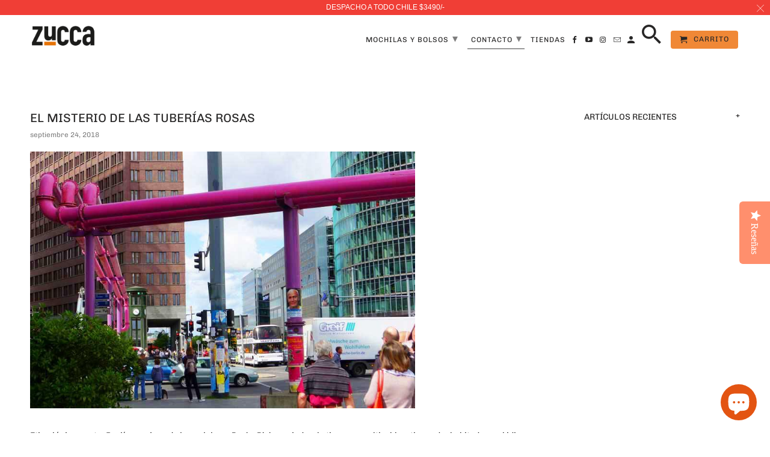

--- FILE ---
content_type: text/html; charset=utf-8
request_url: https://www.zucca.cl/blogs/mundo-urbano/el-misterio-de-las-tuberias-rosas-por-la-calles-de-berlin
body_size: 31209
content:



<!DOCTYPE html>
<html lang="es">
<head>

<!-- ==================== ESTILOS ZUCCA ==================== -->
<style>
  /* === Personalización ZUCCA: Agrandar lupa del header === */
.icon-search svg,
.search-toggle svg,
.header_bar .icon-search svg {
  width: 32px !important;
  height: 32px !important;
}

/* Si la lupa es un ícono de fuente o pseudo-elemento */
.icon-search::before,
.search-toggle::before {
  font-size: 32px !important;
}

/* Centrar y asegurar aline*
/* === ZUCCA: corregir header y banner solapado === */

/* Forzar que el header ocupe su propio espacio */
.header-wrapper,
.header_bar {
  position: relative !important;
  z-index: 1000 !important;
}
/* === ZUCCA FIX: Header fijo + banner cortado === */

/* Aumentar tamaño de la lupa */
.icon-search svg,
.search-toggle svg {
  width: 32px !important;
  height: 32px !important;
}

/* Si la lupa es fuente o pseudo-elemento */
.icon-search::before {
  font-size: 32px !important;
}

/* Centrado visual */
.icon-search,
.search-toggle {
  display: flex !important;
  align-items: center !important;
  justify-content: center !important;
}
</style>

<!-- ==================== HEAD SHOPIFY ==================== -->
<link href="//www.zucca.cl/cdn/shop/t/14/assets/tiny.content.min.css?v=6899" rel="stylesheet" type="text/css" media="all" />
<link href="//www.zucca.cl/cdn/shop/t/14/assets/bss-hide-variant.css?v=6899" rel="stylesheet" type="text/css" media="all" />












<meta name="google-site-verification" content="hPArR_DiuvIBPfXQh3qmACmaimSLWECkXrBTkzryWzQ" />


<meta name="twitter:image" content="http://www.zucca.cl/cdn/shop/articles/dbc190b6e014ab489ef54a23b8baa5b9.jpg?v=1621613587">
<script>window.FPConfig = {};window.FPConfig.ignoreKeywords=["/cart","/account"]</script>


<!-- Added by AVADA SEO Suite: Article Structured Data -->
<script type="application/ld+json">{
"@context": "https://schema.org/",
"@type": "Article",
"@id": "28273573949",
"articleBody": "Etimológicamente, Berlín proviene de las palabras Berl o Birl asociado a la tierra no cultivable o tierra deshabitada en el idioma polabo (hablado por los vendos o wendos, que eran los pueblos eslavos que habitaban el centro-norte de Europa). A pesar de que popularmente la ciudad de Berlín se asocia con el término Bär (oso en alemán), Berlín también puede derivar de la combinación de Berl, que significa pantano, y el sufijo –in, que significa lugar, asociándolo a los pueblos eslavos que habitaban esta zona pantanosa.Y es que Berlín está rodeada de varios lagos y es el hogar del Spree, su río principal. La ciudad está construida sobre una ciénaga hecho que justifica que a tan solo unos pocos metros bajo la superficie de la ciudad corren aguas subterráneas por lo que es imposible excavar ningún túnel sin el riesgo de inundación. Cada vez que se construye un nuevo edificio en el centro, los cimientos se inclinan hacia el agua y el sitio en construcción tiende a inundarse con las aguas subterráneas. Así es como esta agua tiene que ser constantemente bombeada utilizando un sistema externo.Es por este motivo que es fácil observar coloridas tuberías de cuarenta centímetros de diámetro recorriendo las calles de la ciudad, escalando semáforos y árboles, bordeando plazas y cruzando terrenos baldíos hasta llegar a alguna zona acuífera, como los ríos Spree, Havel, Panke, Dahme o Wuhle. Si se sigue el recorrido de estos caños, en un extremo siempre se llegará a un sito en construcción mientras que en el otro se llegará a un canal, un río, o simplemente estas desaparecerán en la misma canalización.Muchos turistas asocian estas cañerías de colores con una intervención artística, pero a pesar de que pudiese serlo, estas tuberías rosas que recorren más de cincuenta kilómetros sirven para bombear el agua del suelo y transportarla a los canales, permitiendo que ambas aguas juntas drenen los sótanos de la ciudad y faciliten las obras urbanas. La compañía llamada Pollems ha sido la responsable de implementar este sistema por más de un siglo.Pero, además de ser una obra de infraestructura y considerarse parte de una intervención artística, es posible hacer una lectura alternativa ya que esta obra de ingeniería urbana no solo responde a las necesidades precisas del territorio, sino que cruza y une realidades que aún están ligeramente fragmentadas entre el Berlín del Este y del Oeste.Tal y como aseguró el gerente de Pollems, Bernd Kempf, en una entrevista para la BBC, se decidió pintar estas tuberías que recorren el espacio público de color rosa ya que un psicólogo les sugirió que tanto el color rosado como el morado eran los colores preferidos de los más jóvenes. De este modo, se contribuyó a la construcción de una ciudad más amable, donde la infraestructura formase parte esencial del paisaje urbano.Las tuberías fueron concebidas como una infraestructura pública elevada, un elemento más de la ciudad formando una red que incita nuevos recorridos (tanto al residente como al turista) y convierte la ciudad en un laboratorio \u0026quot;explorativo\u0026quot;, en constante transformación. Hoy en día, es muy probable ver tuberías de otros colores, como el azul.Los giros y vueltas que hacen estos tubos están asociados al descenso drástico de las temperaturas; es decir, cuando la temperatura supera los quince grados bajo cero, el material puede encogerse o romperse por lo que es necesario evitar largas piezas lineales y construir tramos cortos en distintos planos.Podríamos decir que esta intervención urbana está direccionada a establecer un nuevo campo de juego y experimentación; una obra de infraestructura capaz de crear condiciones de lugar que, como el urbanismo infraestructural, no pone edificios concretos en lugares específicos, sino que es la misma condición del lugar la que posibilita la construcción de nuevos desarrollos urbanos.",
"mainEntityOfPage": {
  "@type": "WebPage",
  "@id": "https:\/\/www.zucca.cl"
},
"headline": "El misterio de las tuberías rosas","description": "La capital alemana, construída sobre una ciénaga, necesita bombear agua cada vez que se construye un edificio. Pintadas de colores, estas cañerías en alto cruzan toda la ciudad uniendo arte y funcionalidad.",

"image": [
  "https:\/\/www.zucca.cl\/cdn\/shop\/articles\/dbc190b6e014ab489ef54a23b8baa5b9_800x.jpg?v=1621613587"
],

"datePublished": "2018-09-24T12:36:00Z",
"dateCreated": "2018-09-24T12:31:33Z",
"dateModified": "2022-06-21T11:06:39Z",
"author": {
  "@type": "Person",
  "name": "Zucca .cl"
},
"publisher": {
  "@type": "Organization",
  "logo": {
    "@type": "ImageObject",
    "url": "https:\/\/www.zucca.cl\/cdn\/shopifycloud\/storefront\/assets\/no-image-2048-a2addb12.gif"
  },
  "name": "Zucca "
}
}</script>
<!-- /Added by AVADA SEO Suite --><!-- Added by AVADA SEO Suite: Breadcrumb Structured Data  -->
<script type="application/ld+json">{
  "@context": "https://schema.org",
  "@type": "BreadcrumbList",
  "itemListElement": [{
    "@type": "ListItem",
    "position": 1,
    "name": "Home",
    "item": "https://www.zucca.cl"
  }, {
    "@type": "ListItem",
    "position": 2,
    "name": "Mundo Urbano",
    "item": "https://www.zucca.cl/blogs/mundo-urbano"
  }, {
    "@type": "ListItem",
    "position": 3,
    "name": "El misterio de las tuberías rosas",
    "item": "https://www.zucca.cl/blogs/mundo-urbano/el-misterio-de-las-tuberias-rosas-por-la-calles-de-berlin"
  }]
}
</script>
<!-- Added by AVADA SEO Suite -->


<meta charset="utf-8">
<meta name="viewport" content="width=device-width,initial-scale=1">
<meta name="theme-color" content="#ffffff">
<link href="//www.zucca.cl/cdn/shop/t/14/assets/styles.scss.css?v=135520418234433864941764142207" rel="stylesheet" type="text/css" media="all" />
<script src="//www.zucca.cl/cdn/shop/t/14/assets/app.js?v=77499007685622128431748530582" type="text/javascript"></script>
<script>window.performance && window.performance.mark && window.performance.mark('shopify.content_for_header.start');</script><meta name="google-site-verification" content="hPArR_DiuvIBPfXQh3qmACmaimSLWECkXrBTkzryWzQ">
<meta id="shopify-digital-wallet" name="shopify-digital-wallet" content="/1412563005/digital_wallets/dialog">
<link rel="alternate" type="application/atom+xml" title="Feed" href="http://feeds.feedburner.com/zucca" />
<script async="async" src="/checkouts/internal/preloads.js?locale=es-CL"></script>
<script id="shopify-features" type="application/json">{"accessToken":"b8d2422f0a76093a1e373fceb1937c8c","betas":["rich-media-storefront-analytics"],"domain":"www.zucca.cl","predictiveSearch":true,"shopId":1412563005,"locale":"es"}</script>
<script>var Shopify = Shopify || {};
Shopify.shop = "zucca-mochilas-y-bolsos-urbanos.myshopify.com";
Shopify.locale = "es";
Shopify.currency = {"active":"CLP","rate":"1.0"};
Shopify.country = "CL";
Shopify.theme = {"name":"Retina","id":73221046333,"schema_name":"Retina","schema_version":"4.6.1","theme_store_id":601,"role":"main"};
Shopify.theme.handle = "null";
Shopify.theme.style = {"id":null,"handle":null};
Shopify.cdnHost = "www.zucca.cl/cdn";
Shopify.routes = Shopify.routes || {};
Shopify.routes.root = "/";</script>
<script type="module">!function(o){(o.Shopify=o.Shopify||{}).modules=!0}(window);</script>
<script>!function(o){function n(){var o=[];function n(){o.push(Array.prototype.slice.apply(arguments))}return n.q=o,n}var t=o.Shopify=o.Shopify||{};t.loadFeatures=n(),t.autoloadFeatures=n()}(window);</script>
<script id="shop-js-analytics" type="application/json">{"pageType":"article"}</script>
<script defer="defer" async type="module" src="//www.zucca.cl/cdn/shopifycloud/shop-js/modules/v2/client.init-shop-cart-sync_CvZOh8Af.es.esm.js"></script>
<script defer="defer" async type="module" src="//www.zucca.cl/cdn/shopifycloud/shop-js/modules/v2/chunk.common_3Rxs6Qxh.esm.js"></script>
<script type="module">
  await import("//www.zucca.cl/cdn/shopifycloud/shop-js/modules/v2/client.init-shop-cart-sync_CvZOh8Af.es.esm.js");
await import("//www.zucca.cl/cdn/shopifycloud/shop-js/modules/v2/chunk.common_3Rxs6Qxh.esm.js");

  window.Shopify.SignInWithShop?.initShopCartSync?.({"fedCMEnabled":true,"windoidEnabled":true});

</script>
<script>(function() {
  var isLoaded = false;
  function asyncLoad() {
    if (isLoaded) return;
    isLoaded = true;
    var urls = ["\/\/shopify.privy.com\/widget.js?shop=zucca-mochilas-y-bolsos-urbanos.myshopify.com","https:\/\/app.avada.io\/avada-sdk.min.js?shop=zucca-mochilas-y-bolsos-urbanos.myshopify.com","https:\/\/cdn1.avada.io\/flying-pages\/module.js?shop=zucca-mochilas-y-bolsos-urbanos.myshopify.com","https:\/\/seo.apps.avada.io\/avada-seo-installed.js?shop=zucca-mochilas-y-bolsos-urbanos.myshopify.com","https:\/\/us1-search.doofinder.com\/5\/script\/692292b59595193d81543bafe54c0a35.js?shop=zucca-mochilas-y-bolsos-urbanos.myshopify.com","https:\/\/static.klaviyo.com\/onsite\/js\/Uvf3Se\/klaviyo.js?company_id=Uvf3Se\u0026shop=zucca-mochilas-y-bolsos-urbanos.myshopify.com","https:\/\/cdn.hextom.com\/js\/eventpromotionbar.js?shop=zucca-mochilas-y-bolsos-urbanos.myshopify.com"];
    for (var i = 0; i < urls.length; i++) {
      var s = document.createElement('script');
      s.type = 'text/javascript';
      s.async = true;
      s.src = urls[i];
      var x = document.getElementsByTagName('script')[0];
      x.parentNode.insertBefore(s, x);
    }
  };
  if(window.attachEvent) {
    window.attachEvent('onload', asyncLoad);
  } else {
    window.addEventListener('load', asyncLoad, false);
  }
})();</script>
<script id="__st">var __st={"a":1412563005,"offset":-10800,"reqid":"a009e955-9c82-4619-9bb6-c48cc0be9caf-1768836833","pageurl":"www.zucca.cl\/blogs\/mundo-urbano\/el-misterio-de-las-tuberias-rosas-por-la-calles-de-berlin","s":"articles-28273573949","u":"fc1a769b7fdb","p":"article","rtyp":"article","rid":28273573949};</script>
<script>window.ShopifyPaypalV4VisibilityTracking = true;</script>
<script id="captcha-bootstrap">!function(){'use strict';const t='contact',e='account',n='new_comment',o=[[t,t],['blogs',n],['comments',n],[t,'customer']],c=[[e,'customer_login'],[e,'guest_login'],[e,'recover_customer_password'],[e,'create_customer']],r=t=>t.map((([t,e])=>`form[action*='/${t}']:not([data-nocaptcha='true']) input[name='form_type'][value='${e}']`)).join(','),a=t=>()=>t?[...document.querySelectorAll(t)].map((t=>t.form)):[];function s(){const t=[...o],e=r(t);return a(e)}const i='password',u='form_key',d=['recaptcha-v3-token','g-recaptcha-response','h-captcha-response',i],f=()=>{try{return window.sessionStorage}catch{return}},m='__shopify_v',_=t=>t.elements[u];function p(t,e,n=!1){try{const o=window.sessionStorage,c=JSON.parse(o.getItem(e)),{data:r}=function(t){const{data:e,action:n}=t;return t[m]||n?{data:e,action:n}:{data:t,action:n}}(c);for(const[e,n]of Object.entries(r))t.elements[e]&&(t.elements[e].value=n);n&&o.removeItem(e)}catch(o){console.error('form repopulation failed',{error:o})}}const l='form_type',E='cptcha';function T(t){t.dataset[E]=!0}const w=window,h=w.document,L='Shopify',v='ce_forms',y='captcha';let A=!1;((t,e)=>{const n=(g='f06e6c50-85a8-45c8-87d0-21a2b65856fe',I='https://cdn.shopify.com/shopifycloud/storefront-forms-hcaptcha/ce_storefront_forms_captcha_hcaptcha.v1.5.2.iife.js',D={infoText:'Protegido por hCaptcha',privacyText:'Privacidad',termsText:'Términos'},(t,e,n)=>{const o=w[L][v],c=o.bindForm;if(c)return c(t,g,e,D).then(n);var r;o.q.push([[t,g,e,D],n]),r=I,A||(h.body.append(Object.assign(h.createElement('script'),{id:'captcha-provider',async:!0,src:r})),A=!0)});var g,I,D;w[L]=w[L]||{},w[L][v]=w[L][v]||{},w[L][v].q=[],w[L][y]=w[L][y]||{},w[L][y].protect=function(t,e){n(t,void 0,e),T(t)},Object.freeze(w[L][y]),function(t,e,n,w,h,L){const[v,y,A,g]=function(t,e,n){const i=e?o:[],u=t?c:[],d=[...i,...u],f=r(d),m=r(i),_=r(d.filter((([t,e])=>n.includes(e))));return[a(f),a(m),a(_),s()]}(w,h,L),I=t=>{const e=t.target;return e instanceof HTMLFormElement?e:e&&e.form},D=t=>v().includes(t);t.addEventListener('submit',(t=>{const e=I(t);if(!e)return;const n=D(e)&&!e.dataset.hcaptchaBound&&!e.dataset.recaptchaBound,o=_(e),c=g().includes(e)&&(!o||!o.value);(n||c)&&t.preventDefault(),c&&!n&&(function(t){try{if(!f())return;!function(t){const e=f();if(!e)return;const n=_(t);if(!n)return;const o=n.value;o&&e.removeItem(o)}(t);const e=Array.from(Array(32),(()=>Math.random().toString(36)[2])).join('');!function(t,e){_(t)||t.append(Object.assign(document.createElement('input'),{type:'hidden',name:u})),t.elements[u].value=e}(t,e),function(t,e){const n=f();if(!n)return;const o=[...t.querySelectorAll(`input[type='${i}']`)].map((({name:t})=>t)),c=[...d,...o],r={};for(const[a,s]of new FormData(t).entries())c.includes(a)||(r[a]=s);n.setItem(e,JSON.stringify({[m]:1,action:t.action,data:r}))}(t,e)}catch(e){console.error('failed to persist form',e)}}(e),e.submit())}));const S=(t,e)=>{t&&!t.dataset[E]&&(n(t,e.some((e=>e===t))),T(t))};for(const o of['focusin','change'])t.addEventListener(o,(t=>{const e=I(t);D(e)&&S(e,y())}));const B=e.get('form_key'),M=e.get(l),P=B&&M;t.addEventListener('DOMContentLoaded',(()=>{const t=y();if(P)for(const e of t)e.elements[l].value===M&&p(e,B);[...new Set([...A(),...v().filter((t=>'true'===t.dataset.shopifyCaptcha))])].forEach((e=>S(e,t)))}))}(h,new URLSearchParams(w.location.search),n,t,e,['guest_login'])})(!0,!0)}();</script>
<script integrity="sha256-4kQ18oKyAcykRKYeNunJcIwy7WH5gtpwJnB7kiuLZ1E=" data-source-attribution="shopify.loadfeatures" defer="defer" src="//www.zucca.cl/cdn/shopifycloud/storefront/assets/storefront/load_feature-a0a9edcb.js" crossorigin="anonymous"></script>
<script data-source-attribution="shopify.dynamic_checkout.dynamic.init">var Shopify=Shopify||{};Shopify.PaymentButton=Shopify.PaymentButton||{isStorefrontPortableWallets:!0,init:function(){window.Shopify.PaymentButton.init=function(){};var t=document.createElement("script");t.src="https://www.zucca.cl/cdn/shopifycloud/portable-wallets/latest/portable-wallets.es.js",t.type="module",document.head.appendChild(t)}};
</script>
<script data-source-attribution="shopify.dynamic_checkout.buyer_consent">
  function portableWalletsHideBuyerConsent(e){var t=document.getElementById("shopify-buyer-consent"),n=document.getElementById("shopify-subscription-policy-button");t&&n&&(t.classList.add("hidden"),t.setAttribute("aria-hidden","true"),n.removeEventListener("click",e))}function portableWalletsShowBuyerConsent(e){var t=document.getElementById("shopify-buyer-consent"),n=document.getElementById("shopify-subscription-policy-button");t&&n&&(t.classList.remove("hidden"),t.removeAttribute("aria-hidden"),n.addEventListener("click",e))}window.Shopify?.PaymentButton&&(window.Shopify.PaymentButton.hideBuyerConsent=portableWalletsHideBuyerConsent,window.Shopify.PaymentButton.showBuyerConsent=portableWalletsShowBuyerConsent);
</script>
<script data-source-attribution="shopify.dynamic_checkout.cart.bootstrap">document.addEventListener("DOMContentLoaded",(function(){function t(){return document.querySelector("shopify-accelerated-checkout-cart, shopify-accelerated-checkout")}if(t())Shopify.PaymentButton.init();else{new MutationObserver((function(e,n){t()&&(Shopify.PaymentButton.init(),n.disconnect())})).observe(document.body,{childList:!0,subtree:!0})}}));
</script>

<script>window.performance && window.performance.mark && window.performance.mark('shopify.content_for_header.end');</script>

<!-- BEGIN app block: shopify://apps/judge-me-reviews/blocks/judgeme_core/61ccd3b1-a9f2-4160-9fe9-4fec8413e5d8 --><!-- Start of Judge.me Core -->






<link rel="dns-prefetch" href="https://cdnwidget.judge.me">
<link rel="dns-prefetch" href="https://cdn.judge.me">
<link rel="dns-prefetch" href="https://cdn1.judge.me">
<link rel="dns-prefetch" href="https://api.judge.me">

<script data-cfasync='false' class='jdgm-settings-script'>window.jdgmSettings={"pagination":5,"disable_web_reviews":false,"badge_no_review_text":"Sin reseñas","badge_n_reviews_text":"{{ n }} reseña/reseñas","badge_star_color":"#F47F15","hide_badge_preview_if_no_reviews":true,"badge_hide_text":false,"enforce_center_preview_badge":false,"widget_title":"Reseñas de Clientes","widget_open_form_text":"Escribir una reseña","widget_close_form_text":"Cancelar reseña","widget_refresh_page_text":"Actualizar página","widget_summary_text":"Basado en {{ number_of_reviews }} reseña/reseñas","widget_no_review_text":"Sé el primero en escribir una reseña","widget_name_field_text":"Nombre","widget_verified_name_field_text":"Nombre Verificado (público)","widget_name_placeholder_text":"Nombre","widget_required_field_error_text":"Este campo es obligatorio.","widget_email_field_text":"Dirección de correo electrónico","widget_verified_email_field_text":"Correo electrónico Verificado (privado, no se puede editar)","widget_email_placeholder_text":"Tu dirección de correo electrónico","widget_email_field_error_text":"Por favor, ingresa una dirección de correo electrónico válida.","widget_rating_field_text":"Calificación","widget_review_title_field_text":"Título de la Reseña","widget_review_title_placeholder_text":"Da un título a tu reseña","widget_review_body_field_text":"Contenido de la reseña","widget_review_body_placeholder_text":"Empieza a escribir aquí...","widget_pictures_field_text":"Imagen/Video (opcional)","widget_submit_review_text":"Enviar Reseña","widget_submit_verified_review_text":"Enviar Reseña Verificada","widget_submit_success_msg_with_auto_publish":"¡Gracias! Por favor, actualiza la página en unos momentos para ver tu reseña. Puedes eliminar o editar tu reseña iniciando sesión en \u003ca href='https://judge.me/login' target='_blank' rel='nofollow noopener'\u003eJudge.me\u003c/a\u003e","widget_submit_success_msg_no_auto_publish":"¡Gracias! Tu reseña se publicará tan pronto como sea aprobada por el administrador de la tienda. Puedes eliminar o editar tu reseña iniciando sesión en \u003ca href='https://judge.me/login' target='_blank' rel='nofollow noopener'\u003eJudge.me\u003c/a\u003e","widget_show_default_reviews_out_of_total_text":"Mostrando {{ n_reviews_shown }} de {{ n_reviews }} reseñas.","widget_show_all_link_text":"Mostrar todas","widget_show_less_link_text":"Mostrar menos","widget_author_said_text":"{{ reviewer_name }} dijo:","widget_days_text":"hace {{ n }} día/días","widget_weeks_text":"hace {{ n }} semana/semanas","widget_months_text":"hace {{ n }} mes/meses","widget_years_text":"hace {{ n }} año/años","widget_yesterday_text":"Ayer","widget_today_text":"Hoy","widget_replied_text":"\u003e\u003e {{ shop_name }} respondió:","widget_read_more_text":"Leer más","widget_reviewer_name_as_initial":"","widget_rating_filter_color":"#fbcd0a","widget_rating_filter_see_all_text":"Ver todas las reseñas","widget_sorting_most_recent_text":"Más Recientes","widget_sorting_highest_rating_text":"Mayor Calificación","widget_sorting_lowest_rating_text":"Menor Calificación","widget_sorting_with_pictures_text":"Solo Imágenes","widget_sorting_most_helpful_text":"Más Útiles","widget_open_question_form_text":"Hacer una pregunta","widget_reviews_subtab_text":"Reseñas","widget_questions_subtab_text":"Preguntas","widget_question_label_text":"Pregunta","widget_answer_label_text":"Respuesta","widget_question_placeholder_text":"Escribe tu pregunta aquí","widget_submit_question_text":"Enviar Pregunta","widget_question_submit_success_text":"¡Gracias por tu pregunta! Te notificaremos una vez que sea respondida.","widget_star_color":"#F47F15","verified_badge_text":"Verificado","verified_badge_bg_color":"","verified_badge_text_color":"","verified_badge_placement":"left-of-reviewer-name","widget_review_max_height":"","widget_hide_border":false,"widget_social_share":false,"widget_thumb":false,"widget_review_location_show":false,"widget_location_format":"","all_reviews_include_out_of_store_products":true,"all_reviews_out_of_store_text":"(fuera de la tienda)","all_reviews_pagination":100,"all_reviews_product_name_prefix_text":"sobre","enable_review_pictures":true,"enable_question_anwser":false,"widget_theme":"default","review_date_format":"dd/mm/yyyy","default_sort_method":"most-recent","widget_product_reviews_subtab_text":"Reseñas de Productos","widget_shop_reviews_subtab_text":"Reseñas de la Tienda","widget_other_products_reviews_text":"Reseñas para otros productos","widget_store_reviews_subtab_text":"Reseñas de la tienda","widget_no_store_reviews_text":"Esta tienda no ha recibido ninguna reseña todavía","widget_web_restriction_product_reviews_text":"Este producto no ha recibido ninguna reseña todavía","widget_no_items_text":"No se encontraron elementos","widget_show_more_text":"Mostrar más","widget_write_a_store_review_text":"Escribir una Reseña de la Tienda","widget_other_languages_heading":"Reseñas en Otros Idiomas","widget_translate_review_text":"Traducir reseña a {{ language }}","widget_translating_review_text":"Traduciendo...","widget_show_original_translation_text":"Mostrar original ({{ language }})","widget_translate_review_failed_text":"No se pudo traducir la reseña.","widget_translate_review_retry_text":"Reintentar","widget_translate_review_try_again_later_text":"Intentar más tarde","show_product_url_for_grouped_product":false,"widget_sorting_pictures_first_text":"Imágenes Primero","show_pictures_on_all_rev_page_mobile":false,"show_pictures_on_all_rev_page_desktop":false,"floating_tab_hide_mobile_install_preference":false,"floating_tab_button_name":"★ Reseñas","floating_tab_title":"Deja que los clientes hablen por nosotros","floating_tab_button_color":"","floating_tab_button_background_color":"","floating_tab_url":"","floating_tab_url_enabled":false,"floating_tab_tab_style":"text","all_reviews_text_badge_text":"Los clientes nos califican {{ shop.metafields.judgeme.all_reviews_rating | round: 1 }}/5 basado en {{ shop.metafields.judgeme.all_reviews_count }} reseñas.","all_reviews_text_badge_text_branded_style":"{{ shop.metafields.judgeme.all_reviews_rating | round: 1 }} de 5 estrellas basado en {{ shop.metafields.judgeme.all_reviews_count }} reseñas","is_all_reviews_text_badge_a_link":false,"show_stars_for_all_reviews_text_badge":false,"all_reviews_text_badge_url":"","all_reviews_text_style":"branded","all_reviews_text_color_style":"custom","all_reviews_text_color":"#F18E44","all_reviews_text_show_jm_brand":false,"featured_carousel_show_header":true,"featured_carousel_title":"Deja que los clientes hablen por nosotros","testimonials_carousel_title":"Los clientes nos dicen","videos_carousel_title":"Historias de clientes reales","cards_carousel_title":"Los clientes nos dicen","featured_carousel_count_text":"de {{ n }} reseñas","featured_carousel_add_link_to_all_reviews_page":false,"featured_carousel_url":"","featured_carousel_show_images":true,"featured_carousel_autoslide_interval":5,"featured_carousel_arrows_on_the_sides":true,"featured_carousel_height":250,"featured_carousel_width":80,"featured_carousel_image_size":0,"featured_carousel_image_height":250,"featured_carousel_arrow_color":"#eeeeee","verified_count_badge_style":"branded","verified_count_badge_orientation":"horizontal","verified_count_badge_color_style":"judgeme_brand_color","verified_count_badge_color":"#108474","is_verified_count_badge_a_link":false,"verified_count_badge_url":"","verified_count_badge_show_jm_brand":true,"widget_rating_preset_default":5,"widget_first_sub_tab":"product-reviews","widget_show_histogram":true,"widget_histogram_use_custom_color":false,"widget_pagination_use_custom_color":false,"widget_star_use_custom_color":false,"widget_verified_badge_use_custom_color":false,"widget_write_review_use_custom_color":false,"picture_reminder_submit_button":"Upload Pictures","enable_review_videos":false,"mute_video_by_default":false,"widget_sorting_videos_first_text":"Videos Primero","widget_review_pending_text":"Pendiente","featured_carousel_items_for_large_screen":3,"social_share_options_order":"Facebook,Twitter","remove_microdata_snippet":false,"disable_json_ld":false,"enable_json_ld_products":false,"preview_badge_show_question_text":false,"preview_badge_no_question_text":"Sin preguntas","preview_badge_n_question_text":"{{ number_of_questions }} pregunta/preguntas","qa_badge_show_icon":false,"qa_badge_position":"same-row","remove_judgeme_branding":true,"widget_add_search_bar":false,"widget_search_bar_placeholder":"Buscar","widget_sorting_verified_only_text":"Solo verificadas","featured_carousel_theme":"compact","featured_carousel_show_rating":true,"featured_carousel_show_title":true,"featured_carousel_show_body":true,"featured_carousel_show_date":true,"featured_carousel_show_reviewer":true,"featured_carousel_show_product":false,"featured_carousel_header_background_color":"#108474","featured_carousel_header_text_color":"#ffffff","featured_carousel_name_product_separator":"reviewed","featured_carousel_full_star_background":"#108474","featured_carousel_empty_star_background":"#dadada","featured_carousel_vertical_theme_background":"#f9fafb","featured_carousel_verified_badge_enable":true,"featured_carousel_verified_badge_color":"#108474","featured_carousel_border_style":"round","featured_carousel_review_line_length_limit":3,"featured_carousel_more_reviews_button_text":"Leer más reseñas","featured_carousel_view_product_button_text":"Ver producto","all_reviews_page_load_reviews_on":"scroll","all_reviews_page_load_more_text":"Cargar Más Reseñas","disable_fb_tab_reviews":false,"enable_ajax_cdn_cache":false,"widget_advanced_speed_features":5,"widget_public_name_text":"mostrado públicamente como","default_reviewer_name":"John Smith","default_reviewer_name_has_non_latin":true,"widget_reviewer_anonymous":"Anónimo","medals_widget_title":"Medallas de Reseñas Judge.me","medals_widget_background_color":"#f9fafb","medals_widget_position":"footer_all_pages","medals_widget_border_color":"#f9fafb","medals_widget_verified_text_position":"left","medals_widget_use_monochromatic_version":false,"medals_widget_elements_color":"#108474","show_reviewer_avatar":true,"widget_invalid_yt_video_url_error_text":"No es una URL de video de YouTube","widget_max_length_field_error_text":"Por favor, ingresa no más de {0} caracteres.","widget_show_country_flag":false,"widget_show_collected_via_shop_app":true,"widget_verified_by_shop_badge_style":"light","widget_verified_by_shop_text":"Verificado por la Tienda","widget_show_photo_gallery":false,"widget_load_with_code_splitting":true,"widget_ugc_install_preference":false,"widget_ugc_title":"Hecho por nosotros, Compartido por ti","widget_ugc_subtitle":"Etiquétanos para ver tu imagen destacada en nuestra página","widget_ugc_arrows_color":"#ffffff","widget_ugc_primary_button_text":"Comprar Ahora","widget_ugc_primary_button_background_color":"#108474","widget_ugc_primary_button_text_color":"#ffffff","widget_ugc_primary_button_border_width":"0","widget_ugc_primary_button_border_style":"none","widget_ugc_primary_button_border_color":"#108474","widget_ugc_primary_button_border_radius":"25","widget_ugc_secondary_button_text":"Cargar Más","widget_ugc_secondary_button_background_color":"#ffffff","widget_ugc_secondary_button_text_color":"#108474","widget_ugc_secondary_button_border_width":"2","widget_ugc_secondary_button_border_style":"solid","widget_ugc_secondary_button_border_color":"#108474","widget_ugc_secondary_button_border_radius":"25","widget_ugc_reviews_button_text":"Ver Reseñas","widget_ugc_reviews_button_background_color":"#ffffff","widget_ugc_reviews_button_text_color":"#108474","widget_ugc_reviews_button_border_width":"2","widget_ugc_reviews_button_border_style":"solid","widget_ugc_reviews_button_border_color":"#108474","widget_ugc_reviews_button_border_radius":"25","widget_ugc_reviews_button_link_to":"judgeme-reviews-page","widget_ugc_show_post_date":true,"widget_ugc_max_width":"800","widget_rating_metafield_value_type":true,"widget_primary_color":"#EC813E","widget_enable_secondary_color":false,"widget_secondary_color":"#edf5f5","widget_summary_average_rating_text":"{{ average_rating }} de 5","widget_media_grid_title":"Fotos y videos de clientes","widget_media_grid_see_more_text":"Ver más","widget_round_style":false,"widget_show_product_medals":true,"widget_verified_by_judgeme_text":"Verificado por Judge.me","widget_show_store_medals":true,"widget_verified_by_judgeme_text_in_store_medals":"Verificado por Judge.me","widget_media_field_exceed_quantity_message":"Lo sentimos, solo podemos aceptar {{ max_media }} para una reseña.","widget_media_field_exceed_limit_message":"{{ file_name }} es demasiado grande, por favor selecciona un {{ media_type }} menor a {{ size_limit }}MB.","widget_review_submitted_text":"¡Reseña Enviada!","widget_question_submitted_text":"¡Pregunta Enviada!","widget_close_form_text_question":"Cancelar","widget_write_your_answer_here_text":"Escribe tu respuesta aquí","widget_enabled_branded_link":true,"widget_show_collected_by_judgeme":false,"widget_reviewer_name_color":"","widget_write_review_text_color":"","widget_write_review_bg_color":"","widget_collected_by_judgeme_text":"recopilado por Judge.me","widget_pagination_type":"standard","widget_load_more_text":"Cargar Más","widget_load_more_color":"#108474","widget_full_review_text":"Reseña Completa","widget_read_more_reviews_text":"Leer Más Reseñas","widget_read_questions_text":"Leer Preguntas","widget_questions_and_answers_text":"Preguntas y Respuestas","widget_verified_by_text":"Verificado por","widget_verified_text":"Verificado","widget_number_of_reviews_text":"{{ number_of_reviews }} reseñas","widget_back_button_text":"Atrás","widget_next_button_text":"Siguiente","widget_custom_forms_filter_button":"Filtros","custom_forms_style":"horizontal","widget_show_review_information":false,"how_reviews_are_collected":"¿Cómo se recopilan las reseñas?","widget_show_review_keywords":false,"widget_gdpr_statement":"Cómo usamos tus datos: Solo te contactaremos sobre la reseña que dejaste, y solo si es necesario. Al enviar tu reseña, aceptas los \u003ca href='https://judge.me/terms' target='_blank' rel='nofollow noopener'\u003etérminos\u003c/a\u003e, \u003ca href='https://judge.me/privacy' target='_blank' rel='nofollow noopener'\u003eprivacidad\u003c/a\u003e y \u003ca href='https://judge.me/content-policy' target='_blank' rel='nofollow noopener'\u003epolíticas de contenido\u003c/a\u003e de Judge.me.","widget_multilingual_sorting_enabled":false,"widget_translate_review_content_enabled":false,"widget_translate_review_content_method":"manual","popup_widget_review_selection":"automatically_with_pictures","popup_widget_round_border_style":true,"popup_widget_show_title":true,"popup_widget_show_body":true,"popup_widget_show_reviewer":false,"popup_widget_show_product":true,"popup_widget_show_pictures":true,"popup_widget_use_review_picture":true,"popup_widget_show_on_home_page":true,"popup_widget_show_on_product_page":true,"popup_widget_show_on_collection_page":true,"popup_widget_show_on_cart_page":true,"popup_widget_position":"bottom_left","popup_widget_first_review_delay":5,"popup_widget_duration":5,"popup_widget_interval":5,"popup_widget_review_count":5,"popup_widget_hide_on_mobile":true,"review_snippet_widget_round_border_style":true,"review_snippet_widget_card_color":"#FFFFFF","review_snippet_widget_slider_arrows_background_color":"#FFFFFF","review_snippet_widget_slider_arrows_color":"#000000","review_snippet_widget_star_color":"#108474","show_product_variant":false,"all_reviews_product_variant_label_text":"Variante: ","widget_show_verified_branding":true,"widget_ai_summary_title":"Los clientes dicen","widget_ai_summary_disclaimer":"Resumen de reseñas impulsado por IA basado en reseñas recientes de clientes","widget_show_ai_summary":false,"widget_show_ai_summary_bg":false,"widget_show_review_title_input":true,"redirect_reviewers_invited_via_email":"external_form","request_store_review_after_product_review":false,"request_review_other_products_in_order":false,"review_form_color_scheme":"default","review_form_corner_style":"square","review_form_star_color":{},"review_form_text_color":"#333333","review_form_background_color":"#ffffff","review_form_field_background_color":"#fafafa","review_form_button_color":{},"review_form_button_text_color":"#ffffff","review_form_modal_overlay_color":"#000000","review_content_screen_title_text":"¿Cómo calificarías este producto?","review_content_introduction_text":"Nos encantaría que compartieras un poco sobre tu experiencia.","store_review_form_title_text":"¿Cómo calificarías esta tienda?","store_review_form_introduction_text":"Nos encantaría que compartieras un poco sobre tu experiencia.","show_review_guidance_text":true,"one_star_review_guidance_text":"Pobre","five_star_review_guidance_text":"Excelente","customer_information_screen_title_text":"Sobre ti","customer_information_introduction_text":"Por favor, cuéntanos más sobre ti.","custom_questions_screen_title_text":"Tu experiencia en más detalle","custom_questions_introduction_text":"Aquí hay algunas preguntas para ayudarnos a entender más sobre tu experiencia.","review_submitted_screen_title_text":"¡Gracias por tu reseña!","review_submitted_screen_thank_you_text":"La estamos procesando y aparecerá en la tienda pronto.","review_submitted_screen_email_verification_text":"Por favor, confirma tu correo electrónico haciendo clic en el enlace que acabamos de enviarte. Esto nos ayuda a mantener las reseñas auténticas.","review_submitted_request_store_review_text":"¿Te gustaría compartir tu experiencia de compra con nosotros?","review_submitted_review_other_products_text":"¿Te gustaría reseñar estos productos?","store_review_screen_title_text":"¿Te gustaría compartir tu experiencia de compra con nosotros?","store_review_introduction_text":"Valoramos tu opinión y la utilizamos para mejorar. Por favor, comparte cualquier pensamiento o sugerencia que tengas.","reviewer_media_screen_title_picture_text":"Compartir una foto","reviewer_media_introduction_picture_text":"Sube una foto para apoyar tu reseña.","reviewer_media_screen_title_video_text":"Compartir un video","reviewer_media_introduction_video_text":"Sube un video para apoyar tu reseña.","reviewer_media_screen_title_picture_or_video_text":"Compartir una foto o video","reviewer_media_introduction_picture_or_video_text":"Sube una foto o video para apoyar tu reseña.","reviewer_media_youtube_url_text":"Pega tu URL de Youtube aquí","advanced_settings_next_step_button_text":"Siguiente","advanced_settings_close_review_button_text":"Cerrar","modal_write_review_flow":false,"write_review_flow_required_text":"Obligatorio","write_review_flow_privacy_message_text":"Respetamos tu privacidad.","write_review_flow_anonymous_text":"Reseña como anónimo","write_review_flow_visibility_text":"No será visible para otros clientes.","write_review_flow_multiple_selection_help_text":"Selecciona tantos como quieras","write_review_flow_single_selection_help_text":"Selecciona una opción","write_review_flow_required_field_error_text":"Este campo es obligatorio","write_review_flow_invalid_email_error_text":"Por favor ingresa una dirección de correo válida","write_review_flow_max_length_error_text":"Máx. {{ max_length }} caracteres.","write_review_flow_media_upload_text":"\u003cb\u003eHaz clic para subir\u003c/b\u003e o arrastrar y soltar","write_review_flow_gdpr_statement":"Solo te contactaremos sobre tu reseña si es necesario. Al enviar tu reseña, aceptas nuestros \u003ca href='https://judge.me/terms' target='_blank' rel='nofollow noopener'\u003etérminos y condiciones\u003c/a\u003e y \u003ca href='https://judge.me/privacy' target='_blank' rel='nofollow noopener'\u003epolítica de privacidad\u003c/a\u003e.","rating_only_reviews_enabled":false,"show_negative_reviews_help_screen":false,"new_review_flow_help_screen_rating_threshold":3,"negative_review_resolution_screen_title_text":"Cuéntanos más","negative_review_resolution_text":"Tu experiencia es importante para nosotros. Si hubo problemas con tu compra, estamos aquí para ayudar. No dudes en contactarnos, nos encantaría la oportunidad de arreglar las cosas.","negative_review_resolution_button_text":"Contáctanos","negative_review_resolution_proceed_with_review_text":"Deja una reseña","negative_review_resolution_subject":"Problema con la compra de {{ shop_name }}.{{ order_name }}","preview_badge_collection_page_install_status":true,"widget_review_custom_css":"","preview_badge_custom_css":"","preview_badge_stars_count":"5-stars","featured_carousel_custom_css":"","floating_tab_custom_css":"","all_reviews_widget_custom_css":"","medals_widget_custom_css":"","verified_badge_custom_css":"","all_reviews_text_custom_css":"","transparency_badges_collected_via_store_invite":false,"transparency_badges_from_another_provider":false,"transparency_badges_collected_from_store_visitor":false,"transparency_badges_collected_by_verified_review_provider":false,"transparency_badges_earned_reward":false,"transparency_badges_collected_via_store_invite_text":"Reseña recopilada a través de una invitación al negocio","transparency_badges_from_another_provider_text":"Reseña recopilada de otro proveedor","transparency_badges_collected_from_store_visitor_text":"Reseña recopilada de un visitante del negocio","transparency_badges_written_in_google_text":"Reseña escrita en Google","transparency_badges_written_in_etsy_text":"Reseña escrita en Etsy","transparency_badges_written_in_shop_app_text":"Reseña escrita en Shop App","transparency_badges_earned_reward_text":"Reseña ganó una recompensa para una futura compra","product_review_widget_per_page":10,"widget_store_review_label_text":"Reseña de la tienda","checkout_comment_extension_title_on_product_page":"Customer Comments","checkout_comment_extension_num_latest_comment_show":5,"checkout_comment_extension_format":"name_and_timestamp","checkout_comment_customer_name":"last_initial","checkout_comment_comment_notification":true,"preview_badge_collection_page_install_preference":false,"preview_badge_home_page_install_preference":false,"preview_badge_product_page_install_preference":false,"review_widget_install_preference":"","review_carousel_install_preference":false,"floating_reviews_tab_install_preference":"none","verified_reviews_count_badge_install_preference":false,"all_reviews_text_install_preference":false,"review_widget_best_location":false,"judgeme_medals_install_preference":false,"review_widget_revamp_enabled":false,"review_widget_qna_enabled":false,"review_widget_header_theme":"minimal","review_widget_widget_title_enabled":true,"review_widget_header_text_size":"medium","review_widget_header_text_weight":"regular","review_widget_average_rating_style":"compact","review_widget_bar_chart_enabled":true,"review_widget_bar_chart_type":"numbers","review_widget_bar_chart_style":"standard","review_widget_expanded_media_gallery_enabled":false,"review_widget_reviews_section_theme":"standard","review_widget_image_style":"thumbnails","review_widget_review_image_ratio":"square","review_widget_stars_size":"medium","review_widget_verified_badge":"standard_text","review_widget_review_title_text_size":"medium","review_widget_review_text_size":"medium","review_widget_review_text_length":"medium","review_widget_number_of_columns_desktop":3,"review_widget_carousel_transition_speed":5,"review_widget_custom_questions_answers_display":"always","review_widget_button_text_color":"#FFFFFF","review_widget_text_color":"#000000","review_widget_lighter_text_color":"#7B7B7B","review_widget_corner_styling":"soft","review_widget_review_word_singular":"reseña","review_widget_review_word_plural":"reseñas","review_widget_voting_label":"¿Útil?","review_widget_shop_reply_label":"Respuesta de {{ shop_name }}:","review_widget_filters_title":"Filtros","qna_widget_question_word_singular":"Pregunta","qna_widget_question_word_plural":"Preguntas","qna_widget_answer_reply_label":"Respuesta de {{ answerer_name }}:","qna_content_screen_title_text":"Preguntar sobre este producto","qna_widget_question_required_field_error_text":"Por favor, ingrese su pregunta.","qna_widget_flow_gdpr_statement":"Solo te contactaremos sobre tu pregunta si es necesario. Al enviar tu pregunta, aceptas nuestros \u003ca href='https://judge.me/terms' target='_blank' rel='nofollow noopener'\u003etérminos y condiciones\u003c/a\u003e y \u003ca href='https://judge.me/privacy' target='_blank' rel='nofollow noopener'\u003epolítica de privacidad\u003c/a\u003e.","qna_widget_question_submitted_text":"¡Gracias por tu pregunta!","qna_widget_close_form_text_question":"Cerrar","qna_widget_question_submit_success_text":"Te informaremos por correo electrónico cuando te respondamos tu pregunta.","all_reviews_widget_v2025_enabled":false,"all_reviews_widget_v2025_header_theme":"default","all_reviews_widget_v2025_widget_title_enabled":true,"all_reviews_widget_v2025_header_text_size":"medium","all_reviews_widget_v2025_header_text_weight":"regular","all_reviews_widget_v2025_average_rating_style":"compact","all_reviews_widget_v2025_bar_chart_enabled":true,"all_reviews_widget_v2025_bar_chart_type":"numbers","all_reviews_widget_v2025_bar_chart_style":"standard","all_reviews_widget_v2025_expanded_media_gallery_enabled":false,"all_reviews_widget_v2025_show_store_medals":true,"all_reviews_widget_v2025_show_photo_gallery":true,"all_reviews_widget_v2025_show_review_keywords":false,"all_reviews_widget_v2025_show_ai_summary":false,"all_reviews_widget_v2025_show_ai_summary_bg":false,"all_reviews_widget_v2025_add_search_bar":false,"all_reviews_widget_v2025_default_sort_method":"most-recent","all_reviews_widget_v2025_reviews_per_page":10,"all_reviews_widget_v2025_reviews_section_theme":"default","all_reviews_widget_v2025_image_style":"thumbnails","all_reviews_widget_v2025_review_image_ratio":"square","all_reviews_widget_v2025_stars_size":"medium","all_reviews_widget_v2025_verified_badge":"bold_badge","all_reviews_widget_v2025_review_title_text_size":"medium","all_reviews_widget_v2025_review_text_size":"medium","all_reviews_widget_v2025_review_text_length":"medium","all_reviews_widget_v2025_number_of_columns_desktop":3,"all_reviews_widget_v2025_carousel_transition_speed":5,"all_reviews_widget_v2025_custom_questions_answers_display":"always","all_reviews_widget_v2025_show_product_variant":false,"all_reviews_widget_v2025_show_reviewer_avatar":true,"all_reviews_widget_v2025_reviewer_name_as_initial":"","all_reviews_widget_v2025_review_location_show":false,"all_reviews_widget_v2025_location_format":"","all_reviews_widget_v2025_show_country_flag":false,"all_reviews_widget_v2025_verified_by_shop_badge_style":"light","all_reviews_widget_v2025_social_share":false,"all_reviews_widget_v2025_social_share_options_order":"Facebook,Twitter,LinkedIn,Pinterest","all_reviews_widget_v2025_pagination_type":"standard","all_reviews_widget_v2025_button_text_color":"#FFFFFF","all_reviews_widget_v2025_text_color":"#000000","all_reviews_widget_v2025_lighter_text_color":"#7B7B7B","all_reviews_widget_v2025_corner_styling":"soft","all_reviews_widget_v2025_title":"Reseñas de clientes","all_reviews_widget_v2025_ai_summary_title":"Los clientes dicen sobre esta tienda","all_reviews_widget_v2025_no_review_text":"Sé el primero en escribir una reseña","platform":"shopify","branding_url":"https://app.judge.me/reviews","branding_text":"Desarrollado por Judge.me","locale":"en","reply_name":"Zucca ","widget_version":"3.0","footer":true,"autopublish":true,"review_dates":true,"enable_custom_form":false,"shop_locale":"es","enable_multi_locales_translations":false,"show_review_title_input":true,"review_verification_email_status":"always","can_be_branded":true,"reply_name_text":"Zucca "};</script> <style class='jdgm-settings-style'>﻿.jdgm-xx{left:0}:root{--jdgm-primary-color: #EC813E;--jdgm-secondary-color: rgba(236,129,62,0.1);--jdgm-star-color: #F47F15;--jdgm-write-review-text-color: white;--jdgm-write-review-bg-color: #EC813E;--jdgm-paginate-color: #EC813E;--jdgm-border-radius: 0;--jdgm-reviewer-name-color: #EC813E}.jdgm-histogram__bar-content{background-color:#EC813E}.jdgm-rev[data-verified-buyer=true] .jdgm-rev__icon.jdgm-rev__icon:after,.jdgm-rev__buyer-badge.jdgm-rev__buyer-badge{color:white;background-color:#EC813E}.jdgm-review-widget--small .jdgm-gallery.jdgm-gallery .jdgm-gallery__thumbnail-link:nth-child(8) .jdgm-gallery__thumbnail-wrapper.jdgm-gallery__thumbnail-wrapper:before{content:"Ver más"}@media only screen and (min-width: 768px){.jdgm-gallery.jdgm-gallery .jdgm-gallery__thumbnail-link:nth-child(8) .jdgm-gallery__thumbnail-wrapper.jdgm-gallery__thumbnail-wrapper:before{content:"Ver más"}}.jdgm-preview-badge .jdgm-star.jdgm-star{color:#F47F15}.jdgm-prev-badge[data-average-rating='0.00']{display:none !important}.jdgm-author-all-initials{display:none !important}.jdgm-author-last-initial{display:none !important}.jdgm-rev-widg__title{visibility:hidden}.jdgm-rev-widg__summary-text{visibility:hidden}.jdgm-prev-badge__text{visibility:hidden}.jdgm-rev__prod-link-prefix:before{content:'sobre'}.jdgm-rev__variant-label:before{content:'Variante: '}.jdgm-rev__out-of-store-text:before{content:'(fuera de la tienda)'}@media only screen and (min-width: 768px){.jdgm-rev__pics .jdgm-rev_all-rev-page-picture-separator,.jdgm-rev__pics .jdgm-rev__product-picture{display:none}}@media only screen and (max-width: 768px){.jdgm-rev__pics .jdgm-rev_all-rev-page-picture-separator,.jdgm-rev__pics .jdgm-rev__product-picture{display:none}}.jdgm-preview-badge[data-template="product"]{display:none !important}.jdgm-preview-badge[data-template="collection"]{display:none !important}.jdgm-preview-badge[data-template="index"]{display:none !important}.jdgm-review-widget[data-from-snippet="true"]{display:none !important}.jdgm-verified-count-badget[data-from-snippet="true"]{display:none !important}.jdgm-carousel-wrapper[data-from-snippet="true"]{display:none !important}.jdgm-all-reviews-text[data-from-snippet="true"]{display:none !important}.jdgm-medals-section[data-from-snippet="true"]{display:none !important}.jdgm-ugc-media-wrapper[data-from-snippet="true"]{display:none !important}.jdgm-rev__transparency-badge[data-badge-type="review_collected_via_store_invitation"]{display:none !important}.jdgm-rev__transparency-badge[data-badge-type="review_collected_from_another_provider"]{display:none !important}.jdgm-rev__transparency-badge[data-badge-type="review_collected_from_store_visitor"]{display:none !important}.jdgm-rev__transparency-badge[data-badge-type="review_written_in_etsy"]{display:none !important}.jdgm-rev__transparency-badge[data-badge-type="review_written_in_google_business"]{display:none !important}.jdgm-rev__transparency-badge[data-badge-type="review_written_in_shop_app"]{display:none !important}.jdgm-rev__transparency-badge[data-badge-type="review_earned_for_future_purchase"]{display:none !important}.jdgm-review-snippet-widget .jdgm-rev-snippet-widget__cards-container .jdgm-rev-snippet-card{border-radius:8px;background:#fff}.jdgm-review-snippet-widget .jdgm-rev-snippet-widget__cards-container .jdgm-rev-snippet-card__rev-rating .jdgm-star{color:#108474}.jdgm-review-snippet-widget .jdgm-rev-snippet-widget__prev-btn,.jdgm-review-snippet-widget .jdgm-rev-snippet-widget__next-btn{border-radius:50%;background:#fff}.jdgm-review-snippet-widget .jdgm-rev-snippet-widget__prev-btn>svg,.jdgm-review-snippet-widget .jdgm-rev-snippet-widget__next-btn>svg{fill:#000}.jdgm-full-rev-modal.rev-snippet-widget .jm-mfp-container .jm-mfp-content,.jdgm-full-rev-modal.rev-snippet-widget .jm-mfp-container .jdgm-full-rev__icon,.jdgm-full-rev-modal.rev-snippet-widget .jm-mfp-container .jdgm-full-rev__pic-img,.jdgm-full-rev-modal.rev-snippet-widget .jm-mfp-container .jdgm-full-rev__reply{border-radius:8px}.jdgm-full-rev-modal.rev-snippet-widget .jm-mfp-container .jdgm-full-rev[data-verified-buyer="true"] .jdgm-full-rev__icon::after{border-radius:8px}.jdgm-full-rev-modal.rev-snippet-widget .jm-mfp-container .jdgm-full-rev .jdgm-rev__buyer-badge{border-radius:calc( 8px / 2 )}.jdgm-full-rev-modal.rev-snippet-widget .jm-mfp-container .jdgm-full-rev .jdgm-full-rev__replier::before{content:'Zucca '}.jdgm-full-rev-modal.rev-snippet-widget .jm-mfp-container .jdgm-full-rev .jdgm-full-rev__product-button{border-radius:calc( 8px * 6 )}
</style> <style class='jdgm-settings-style'></style>

  
  
  
  <style class='jdgm-miracle-styles'>
  @-webkit-keyframes jdgm-spin{0%{-webkit-transform:rotate(0deg);-ms-transform:rotate(0deg);transform:rotate(0deg)}100%{-webkit-transform:rotate(359deg);-ms-transform:rotate(359deg);transform:rotate(359deg)}}@keyframes jdgm-spin{0%{-webkit-transform:rotate(0deg);-ms-transform:rotate(0deg);transform:rotate(0deg)}100%{-webkit-transform:rotate(359deg);-ms-transform:rotate(359deg);transform:rotate(359deg)}}@font-face{font-family:'JudgemeStar';src:url("[data-uri]") format("woff");font-weight:normal;font-style:normal}.jdgm-star{font-family:'JudgemeStar';display:inline !important;text-decoration:none !important;padding:0 4px 0 0 !important;margin:0 !important;font-weight:bold;opacity:1;-webkit-font-smoothing:antialiased;-moz-osx-font-smoothing:grayscale}.jdgm-star:hover{opacity:1}.jdgm-star:last-of-type{padding:0 !important}.jdgm-star.jdgm--on:before{content:"\e000"}.jdgm-star.jdgm--off:before{content:"\e001"}.jdgm-star.jdgm--half:before{content:"\e002"}.jdgm-widget *{margin:0;line-height:1.4;-webkit-box-sizing:border-box;-moz-box-sizing:border-box;box-sizing:border-box;-webkit-overflow-scrolling:touch}.jdgm-hidden{display:none !important;visibility:hidden !important}.jdgm-temp-hidden{display:none}.jdgm-spinner{width:40px;height:40px;margin:auto;border-radius:50%;border-top:2px solid #eee;border-right:2px solid #eee;border-bottom:2px solid #eee;border-left:2px solid #ccc;-webkit-animation:jdgm-spin 0.8s infinite linear;animation:jdgm-spin 0.8s infinite linear}.jdgm-spinner:empty{display:block}.jdgm-prev-badge{display:block !important}

</style>


  
  
   


<script data-cfasync='false' class='jdgm-script'>
!function(e){window.jdgm=window.jdgm||{},jdgm.CDN_HOST="https://cdnwidget.judge.me/",jdgm.CDN_HOST_ALT="https://cdn2.judge.me/cdn/widget_frontend/",jdgm.API_HOST="https://api.judge.me/",jdgm.CDN_BASE_URL="https://cdn.shopify.com/extensions/019bc7fe-07a5-7fc5-85e3-4a4175980733/judgeme-extensions-296/assets/",
jdgm.docReady=function(d){(e.attachEvent?"complete"===e.readyState:"loading"!==e.readyState)?
setTimeout(d,0):e.addEventListener("DOMContentLoaded",d)},jdgm.loadCSS=function(d,t,o,a){
!o&&jdgm.loadCSS.requestedUrls.indexOf(d)>=0||(jdgm.loadCSS.requestedUrls.push(d),
(a=e.createElement("link")).rel="stylesheet",a.class="jdgm-stylesheet",a.media="nope!",
a.href=d,a.onload=function(){this.media="all",t&&setTimeout(t)},e.body.appendChild(a))},
jdgm.loadCSS.requestedUrls=[],jdgm.loadJS=function(e,d){var t=new XMLHttpRequest;
t.onreadystatechange=function(){4===t.readyState&&(Function(t.response)(),d&&d(t.response))},
t.open("GET",e),t.onerror=function(){if(e.indexOf(jdgm.CDN_HOST)===0&&jdgm.CDN_HOST_ALT!==jdgm.CDN_HOST){var f=e.replace(jdgm.CDN_HOST,jdgm.CDN_HOST_ALT);jdgm.loadJS(f,d)}},t.send()},jdgm.docReady((function(){(window.jdgmLoadCSS||e.querySelectorAll(
".jdgm-widget, .jdgm-all-reviews-page").length>0)&&(jdgmSettings.widget_load_with_code_splitting?
parseFloat(jdgmSettings.widget_version)>=3?jdgm.loadCSS(jdgm.CDN_HOST+"widget_v3/base.css"):
jdgm.loadCSS(jdgm.CDN_HOST+"widget/base.css"):jdgm.loadCSS(jdgm.CDN_HOST+"shopify_v2.css"),
jdgm.loadJS(jdgm.CDN_HOST+"loa"+"der.js"))}))}(document);
</script>
<noscript><link rel="stylesheet" type="text/css" media="all" href="https://cdnwidget.judge.me/shopify_v2.css"></noscript>

<!-- BEGIN app snippet: theme_fix_tags --><script>
  (function() {
    var jdgmThemeFixes = null;
    if (!jdgmThemeFixes) return;
    var thisThemeFix = jdgmThemeFixes[Shopify.theme.id];
    if (!thisThemeFix) return;

    if (thisThemeFix.html) {
      document.addEventListener("DOMContentLoaded", function() {
        var htmlDiv = document.createElement('div');
        htmlDiv.classList.add('jdgm-theme-fix-html');
        htmlDiv.innerHTML = thisThemeFix.html;
        document.body.append(htmlDiv);
      });
    };

    if (thisThemeFix.css) {
      var styleTag = document.createElement('style');
      styleTag.classList.add('jdgm-theme-fix-style');
      styleTag.innerHTML = thisThemeFix.css;
      document.head.append(styleTag);
    };

    if (thisThemeFix.js) {
      var scriptTag = document.createElement('script');
      scriptTag.classList.add('jdgm-theme-fix-script');
      scriptTag.innerHTML = thisThemeFix.js;
      document.head.append(scriptTag);
    };
  })();
</script>
<!-- END app snippet -->
<!-- End of Judge.me Core -->



<!-- END app block --><!-- BEGIN app block: shopify://apps/klaviyo-email-marketing-sms/blocks/klaviyo-onsite-embed/2632fe16-c075-4321-a88b-50b567f42507 -->












  <script async src="https://static.klaviyo.com/onsite/js/LdG4dZ/klaviyo.js?company_id=LdG4dZ"></script>
  <script>!function(){if(!window.klaviyo){window._klOnsite=window._klOnsite||[];try{window.klaviyo=new Proxy({},{get:function(n,i){return"push"===i?function(){var n;(n=window._klOnsite).push.apply(n,arguments)}:function(){for(var n=arguments.length,o=new Array(n),w=0;w<n;w++)o[w]=arguments[w];var t="function"==typeof o[o.length-1]?o.pop():void 0,e=new Promise((function(n){window._klOnsite.push([i].concat(o,[function(i){t&&t(i),n(i)}]))}));return e}}})}catch(n){window.klaviyo=window.klaviyo||[],window.klaviyo.push=function(){var n;(n=window._klOnsite).push.apply(n,arguments)}}}}();</script>

  




  <script>
    window.klaviyoReviewsProductDesignMode = false
  </script>







<!-- END app block --><script src="https://cdn.shopify.com/extensions/7bc9bb47-adfa-4267-963e-cadee5096caf/inbox-1252/assets/inbox-chat-loader.js" type="text/javascript" defer="defer"></script>
<script src="https://cdn.shopify.com/extensions/019b0ca3-aa13-7aa2-a0b4-6cb667a1f6f7/essential-countdown-timer-55/assets/countdown_timer_essential_apps.min.js" type="text/javascript" defer="defer"></script>
<script src="https://cdn.shopify.com/extensions/019bc7fe-07a5-7fc5-85e3-4a4175980733/judgeme-extensions-296/assets/loader.js" type="text/javascript" defer="defer"></script>
<script src="https://cdn.shopify.com/extensions/019bc2d0-6182-7c57-a6b2-0b786d3800eb/event-promotion-bar-79/assets/eventpromotionbar.js" type="text/javascript" defer="defer"></script>
<link rel="canonical" href="https://www.zucca.cl/blogs/mundo-urbano/el-misterio-de-las-tuberias-rosas-por-la-calles-de-berlin">
<meta property="og:image" content="https://cdn.shopify.com/s/files/1/0014/1256/3005/articles/dbc190b6e014ab489ef54a23b8baa5b9.jpg?v=1621613587" />
<meta property="og:image:secure_url" content="https://cdn.shopify.com/s/files/1/0014/1256/3005/articles/dbc190b6e014ab489ef54a23b8baa5b9.jpg?v=1621613587" />
<meta property="og:image:width" content="800" />
<meta property="og:image:height" content="534" />
<meta property="og:image:alt" content="El misterio de las tuberías rosas por la calles de Berlín - Zucca " />
<link href="https://monorail-edge.shopifysvc.com" rel="dns-prefetch">
<script>(function(){if ("sendBeacon" in navigator && "performance" in window) {try {var session_token_from_headers = performance.getEntriesByType('navigation')[0].serverTiming.find(x => x.name == '_s').description;} catch {var session_token_from_headers = undefined;}var session_cookie_matches = document.cookie.match(/_shopify_s=([^;]*)/);var session_token_from_cookie = session_cookie_matches && session_cookie_matches.length === 2 ? session_cookie_matches[1] : "";var session_token = session_token_from_headers || session_token_from_cookie || "";function handle_abandonment_event(e) {var entries = performance.getEntries().filter(function(entry) {return /monorail-edge.shopifysvc.com/.test(entry.name);});if (!window.abandonment_tracked && entries.length === 0) {window.abandonment_tracked = true;var currentMs = Date.now();var navigation_start = performance.timing.navigationStart;var payload = {shop_id: 1412563005,url: window.location.href,navigation_start,duration: currentMs - navigation_start,session_token,page_type: "article"};window.navigator.sendBeacon("https://monorail-edge.shopifysvc.com/v1/produce", JSON.stringify({schema_id: "online_store_buyer_site_abandonment/1.1",payload: payload,metadata: {event_created_at_ms: currentMs,event_sent_at_ms: currentMs}}));}}window.addEventListener('pagehide', handle_abandonment_event);}}());</script>
<script id="web-pixels-manager-setup">(function e(e,d,r,n,o){if(void 0===o&&(o={}),!Boolean(null===(a=null===(i=window.Shopify)||void 0===i?void 0:i.analytics)||void 0===a?void 0:a.replayQueue)){var i,a;window.Shopify=window.Shopify||{};var t=window.Shopify;t.analytics=t.analytics||{};var s=t.analytics;s.replayQueue=[],s.publish=function(e,d,r){return s.replayQueue.push([e,d,r]),!0};try{self.performance.mark("wpm:start")}catch(e){}var l=function(){var e={modern:/Edge?\/(1{2}[4-9]|1[2-9]\d|[2-9]\d{2}|\d{4,})\.\d+(\.\d+|)|Firefox\/(1{2}[4-9]|1[2-9]\d|[2-9]\d{2}|\d{4,})\.\d+(\.\d+|)|Chrom(ium|e)\/(9{2}|\d{3,})\.\d+(\.\d+|)|(Maci|X1{2}).+ Version\/(15\.\d+|(1[6-9]|[2-9]\d|\d{3,})\.\d+)([,.]\d+|)( \(\w+\)|)( Mobile\/\w+|) Safari\/|Chrome.+OPR\/(9{2}|\d{3,})\.\d+\.\d+|(CPU[ +]OS|iPhone[ +]OS|CPU[ +]iPhone|CPU IPhone OS|CPU iPad OS)[ +]+(15[._]\d+|(1[6-9]|[2-9]\d|\d{3,})[._]\d+)([._]\d+|)|Android:?[ /-](13[3-9]|1[4-9]\d|[2-9]\d{2}|\d{4,})(\.\d+|)(\.\d+|)|Android.+Firefox\/(13[5-9]|1[4-9]\d|[2-9]\d{2}|\d{4,})\.\d+(\.\d+|)|Android.+Chrom(ium|e)\/(13[3-9]|1[4-9]\d|[2-9]\d{2}|\d{4,})\.\d+(\.\d+|)|SamsungBrowser\/([2-9]\d|\d{3,})\.\d+/,legacy:/Edge?\/(1[6-9]|[2-9]\d|\d{3,})\.\d+(\.\d+|)|Firefox\/(5[4-9]|[6-9]\d|\d{3,})\.\d+(\.\d+|)|Chrom(ium|e)\/(5[1-9]|[6-9]\d|\d{3,})\.\d+(\.\d+|)([\d.]+$|.*Safari\/(?![\d.]+ Edge\/[\d.]+$))|(Maci|X1{2}).+ Version\/(10\.\d+|(1[1-9]|[2-9]\d|\d{3,})\.\d+)([,.]\d+|)( \(\w+\)|)( Mobile\/\w+|) Safari\/|Chrome.+OPR\/(3[89]|[4-9]\d|\d{3,})\.\d+\.\d+|(CPU[ +]OS|iPhone[ +]OS|CPU[ +]iPhone|CPU IPhone OS|CPU iPad OS)[ +]+(10[._]\d+|(1[1-9]|[2-9]\d|\d{3,})[._]\d+)([._]\d+|)|Android:?[ /-](13[3-9]|1[4-9]\d|[2-9]\d{2}|\d{4,})(\.\d+|)(\.\d+|)|Mobile Safari.+OPR\/([89]\d|\d{3,})\.\d+\.\d+|Android.+Firefox\/(13[5-9]|1[4-9]\d|[2-9]\d{2}|\d{4,})\.\d+(\.\d+|)|Android.+Chrom(ium|e)\/(13[3-9]|1[4-9]\d|[2-9]\d{2}|\d{4,})\.\d+(\.\d+|)|Android.+(UC? ?Browser|UCWEB|U3)[ /]?(15\.([5-9]|\d{2,})|(1[6-9]|[2-9]\d|\d{3,})\.\d+)\.\d+|SamsungBrowser\/(5\.\d+|([6-9]|\d{2,})\.\d+)|Android.+MQ{2}Browser\/(14(\.(9|\d{2,})|)|(1[5-9]|[2-9]\d|\d{3,})(\.\d+|))(\.\d+|)|K[Aa][Ii]OS\/(3\.\d+|([4-9]|\d{2,})\.\d+)(\.\d+|)/},d=e.modern,r=e.legacy,n=navigator.userAgent;return n.match(d)?"modern":n.match(r)?"legacy":"unknown"}(),u="modern"===l?"modern":"legacy",c=(null!=n?n:{modern:"",legacy:""})[u],f=function(e){return[e.baseUrl,"/wpm","/b",e.hashVersion,"modern"===e.buildTarget?"m":"l",".js"].join("")}({baseUrl:d,hashVersion:r,buildTarget:u}),m=function(e){var d=e.version,r=e.bundleTarget,n=e.surface,o=e.pageUrl,i=e.monorailEndpoint;return{emit:function(e){var a=e.status,t=e.errorMsg,s=(new Date).getTime(),l=JSON.stringify({metadata:{event_sent_at_ms:s},events:[{schema_id:"web_pixels_manager_load/3.1",payload:{version:d,bundle_target:r,page_url:o,status:a,surface:n,error_msg:t},metadata:{event_created_at_ms:s}}]});if(!i)return console&&console.warn&&console.warn("[Web Pixels Manager] No Monorail endpoint provided, skipping logging."),!1;try{return self.navigator.sendBeacon.bind(self.navigator)(i,l)}catch(e){}var u=new XMLHttpRequest;try{return u.open("POST",i,!0),u.setRequestHeader("Content-Type","text/plain"),u.send(l),!0}catch(e){return console&&console.warn&&console.warn("[Web Pixels Manager] Got an unhandled error while logging to Monorail."),!1}}}}({version:r,bundleTarget:l,surface:e.surface,pageUrl:self.location.href,monorailEndpoint:e.monorailEndpoint});try{o.browserTarget=l,function(e){var d=e.src,r=e.async,n=void 0===r||r,o=e.onload,i=e.onerror,a=e.sri,t=e.scriptDataAttributes,s=void 0===t?{}:t,l=document.createElement("script"),u=document.querySelector("head"),c=document.querySelector("body");if(l.async=n,l.src=d,a&&(l.integrity=a,l.crossOrigin="anonymous"),s)for(var f in s)if(Object.prototype.hasOwnProperty.call(s,f))try{l.dataset[f]=s[f]}catch(e){}if(o&&l.addEventListener("load",o),i&&l.addEventListener("error",i),u)u.appendChild(l);else{if(!c)throw new Error("Did not find a head or body element to append the script");c.appendChild(l)}}({src:f,async:!0,onload:function(){if(!function(){var e,d;return Boolean(null===(d=null===(e=window.Shopify)||void 0===e?void 0:e.analytics)||void 0===d?void 0:d.initialized)}()){var d=window.webPixelsManager.init(e)||void 0;if(d){var r=window.Shopify.analytics;r.replayQueue.forEach((function(e){var r=e[0],n=e[1],o=e[2];d.publishCustomEvent(r,n,o)})),r.replayQueue=[],r.publish=d.publishCustomEvent,r.visitor=d.visitor,r.initialized=!0}}},onerror:function(){return m.emit({status:"failed",errorMsg:"".concat(f," has failed to load")})},sri:function(e){var d=/^sha384-[A-Za-z0-9+/=]+$/;return"string"==typeof e&&d.test(e)}(c)?c:"",scriptDataAttributes:o}),m.emit({status:"loading"})}catch(e){m.emit({status:"failed",errorMsg:(null==e?void 0:e.message)||"Unknown error"})}}})({shopId: 1412563005,storefrontBaseUrl: "https://www.zucca.cl",extensionsBaseUrl: "https://extensions.shopifycdn.com/cdn/shopifycloud/web-pixels-manager",monorailEndpoint: "https://monorail-edge.shopifysvc.com/unstable/produce_batch",surface: "storefront-renderer",enabledBetaFlags: ["2dca8a86"],webPixelsConfigList: [{"id":"1677820142","configuration":"{\"accountID\":\"zucca-mochilas-y-bolsos-urbanos\"}","eventPayloadVersion":"v1","runtimeContext":"STRICT","scriptVersion":"5503eca56790d6863e31590c8c364ee3","type":"APP","apiClientId":12388204545,"privacyPurposes":["ANALYTICS","MARKETING","SALE_OF_DATA"],"dataSharingAdjustments":{"protectedCustomerApprovalScopes":["read_customer_email","read_customer_name","read_customer_personal_data","read_customer_phone"]}},{"id":"1375568110","configuration":"{\"accountID\":\"LdG4dZ\",\"webPixelConfig\":\"eyJlbmFibGVBZGRlZFRvQ2FydEV2ZW50cyI6IHRydWV9\"}","eventPayloadVersion":"v1","runtimeContext":"STRICT","scriptVersion":"524f6c1ee37bacdca7657a665bdca589","type":"APP","apiClientId":123074,"privacyPurposes":["ANALYTICS","MARKETING"],"dataSharingAdjustments":{"protectedCustomerApprovalScopes":["read_customer_address","read_customer_email","read_customer_name","read_customer_personal_data","read_customer_phone"]}},{"id":"943259886","configuration":"{\"pixel_id\":\"7928347987278985\",\"pixel_type\":\"facebook_pixel\"}","eventPayloadVersion":"v1","runtimeContext":"OPEN","scriptVersion":"ca16bc87fe92b6042fbaa3acc2fbdaa6","type":"APP","apiClientId":2329312,"privacyPurposes":["ANALYTICS","MARKETING","SALE_OF_DATA"],"dataSharingAdjustments":{"protectedCustomerApprovalScopes":["read_customer_address","read_customer_email","read_customer_name","read_customer_personal_data","read_customer_phone"]}},{"id":"872349934","configuration":"{\"webPixelName\":\"Judge.me\"}","eventPayloadVersion":"v1","runtimeContext":"STRICT","scriptVersion":"34ad157958823915625854214640f0bf","type":"APP","apiClientId":683015,"privacyPurposes":["ANALYTICS"],"dataSharingAdjustments":{"protectedCustomerApprovalScopes":["read_customer_email","read_customer_name","read_customer_personal_data","read_customer_phone"]}},{"id":"439451886","configuration":"{\"config\":\"{\\\"pixel_id\\\":\\\"G-J0JSS5W506\\\",\\\"target_country\\\":\\\"CL\\\",\\\"gtag_events\\\":[{\\\"type\\\":\\\"search\\\",\\\"action_label\\\":[\\\"G-J0JSS5W506\\\",\\\"AW-723951458\\\/eX00CMOWuvkBEOK-mtkC\\\"]},{\\\"type\\\":\\\"begin_checkout\\\",\\\"action_label\\\":[\\\"G-J0JSS5W506\\\",\\\"AW-723951458\\\/F2HtCMCWuvkBEOK-mtkC\\\"]},{\\\"type\\\":\\\"view_item\\\",\\\"action_label\\\":[\\\"G-J0JSS5W506\\\",\\\"AW-723951458\\\/avftCLqWuvkBEOK-mtkC\\\",\\\"MC-GL89YNP0D3\\\"]},{\\\"type\\\":\\\"purchase\\\",\\\"action_label\\\":[\\\"G-J0JSS5W506\\\",\\\"AW-723951458\\\/JyJdCLeWuvkBEOK-mtkC\\\",\\\"MC-GL89YNP0D3\\\"]},{\\\"type\\\":\\\"page_view\\\",\\\"action_label\\\":[\\\"G-J0JSS5W506\\\",\\\"AW-723951458\\\/XIaMCLSWuvkBEOK-mtkC\\\",\\\"MC-GL89YNP0D3\\\"]},{\\\"type\\\":\\\"add_payment_info\\\",\\\"action_label\\\":[\\\"G-J0JSS5W506\\\",\\\"AW-723951458\\\/7QqlCMaWuvkBEOK-mtkC\\\"]},{\\\"type\\\":\\\"add_to_cart\\\",\\\"action_label\\\":[\\\"G-J0JSS5W506\\\",\\\"AW-723951458\\\/4payCL2WuvkBEOK-mtkC\\\"]}],\\\"enable_monitoring_mode\\\":false}\"}","eventPayloadVersion":"v1","runtimeContext":"OPEN","scriptVersion":"b2a88bafab3e21179ed38636efcd8a93","type":"APP","apiClientId":1780363,"privacyPurposes":[],"dataSharingAdjustments":{"protectedCustomerApprovalScopes":["read_customer_address","read_customer_email","read_customer_name","read_customer_personal_data","read_customer_phone"]}},{"id":"shopify-app-pixel","configuration":"{}","eventPayloadVersion":"v1","runtimeContext":"STRICT","scriptVersion":"0450","apiClientId":"shopify-pixel","type":"APP","privacyPurposes":["ANALYTICS","MARKETING"]},{"id":"shopify-custom-pixel","eventPayloadVersion":"v1","runtimeContext":"LAX","scriptVersion":"0450","apiClientId":"shopify-pixel","type":"CUSTOM","privacyPurposes":["ANALYTICS","MARKETING"]}],isMerchantRequest: false,initData: {"shop":{"name":"Zucca ","paymentSettings":{"currencyCode":"CLP"},"myshopifyDomain":"zucca-mochilas-y-bolsos-urbanos.myshopify.com","countryCode":"CL","storefrontUrl":"https:\/\/www.zucca.cl"},"customer":null,"cart":null,"checkout":null,"productVariants":[],"purchasingCompany":null},},"https://www.zucca.cl/cdn","fcfee988w5aeb613cpc8e4bc33m6693e112",{"modern":"","legacy":""},{"shopId":"1412563005","storefrontBaseUrl":"https:\/\/www.zucca.cl","extensionBaseUrl":"https:\/\/extensions.shopifycdn.com\/cdn\/shopifycloud\/web-pixels-manager","surface":"storefront-renderer","enabledBetaFlags":"[\"2dca8a86\"]","isMerchantRequest":"false","hashVersion":"fcfee988w5aeb613cpc8e4bc33m6693e112","publish":"custom","events":"[[\"page_viewed\",{}]]"});</script><script>
  window.ShopifyAnalytics = window.ShopifyAnalytics || {};
  window.ShopifyAnalytics.meta = window.ShopifyAnalytics.meta || {};
  window.ShopifyAnalytics.meta.currency = 'CLP';
  var meta = {"page":{"pageType":"article","resourceType":"article","resourceId":28273573949,"requestId":"a009e955-9c82-4619-9bb6-c48cc0be9caf-1768836833"}};
  for (var attr in meta) {
    window.ShopifyAnalytics.meta[attr] = meta[attr];
  }
</script>
<script class="analytics">
  (function () {
    var customDocumentWrite = function(content) {
      var jquery = null;

      if (window.jQuery) {
        jquery = window.jQuery;
      } else if (window.Checkout && window.Checkout.$) {
        jquery = window.Checkout.$;
      }

      if (jquery) {
        jquery('body').append(content);
      }
    };

    var hasLoggedConversion = function(token) {
      if (token) {
        return document.cookie.indexOf('loggedConversion=' + token) !== -1;
      }
      return false;
    }

    var setCookieIfConversion = function(token) {
      if (token) {
        var twoMonthsFromNow = new Date(Date.now());
        twoMonthsFromNow.setMonth(twoMonthsFromNow.getMonth() + 2);

        document.cookie = 'loggedConversion=' + token + '; expires=' + twoMonthsFromNow;
      }
    }

    var trekkie = window.ShopifyAnalytics.lib = window.trekkie = window.trekkie || [];
    if (trekkie.integrations) {
      return;
    }
    trekkie.methods = [
      'identify',
      'page',
      'ready',
      'track',
      'trackForm',
      'trackLink'
    ];
    trekkie.factory = function(method) {
      return function() {
        var args = Array.prototype.slice.call(arguments);
        args.unshift(method);
        trekkie.push(args);
        return trekkie;
      };
    };
    for (var i = 0; i < trekkie.methods.length; i++) {
      var key = trekkie.methods[i];
      trekkie[key] = trekkie.factory(key);
    }
    trekkie.load = function(config) {
      trekkie.config = config || {};
      trekkie.config.initialDocumentCookie = document.cookie;
      var first = document.getElementsByTagName('script')[0];
      var script = document.createElement('script');
      script.type = 'text/javascript';
      script.onerror = function(e) {
        var scriptFallback = document.createElement('script');
        scriptFallback.type = 'text/javascript';
        scriptFallback.onerror = function(error) {
                var Monorail = {
      produce: function produce(monorailDomain, schemaId, payload) {
        var currentMs = new Date().getTime();
        var event = {
          schema_id: schemaId,
          payload: payload,
          metadata: {
            event_created_at_ms: currentMs,
            event_sent_at_ms: currentMs
          }
        };
        return Monorail.sendRequest("https://" + monorailDomain + "/v1/produce", JSON.stringify(event));
      },
      sendRequest: function sendRequest(endpointUrl, payload) {
        // Try the sendBeacon API
        if (window && window.navigator && typeof window.navigator.sendBeacon === 'function' && typeof window.Blob === 'function' && !Monorail.isIos12()) {
          var blobData = new window.Blob([payload], {
            type: 'text/plain'
          });

          if (window.navigator.sendBeacon(endpointUrl, blobData)) {
            return true;
          } // sendBeacon was not successful

        } // XHR beacon

        var xhr = new XMLHttpRequest();

        try {
          xhr.open('POST', endpointUrl);
          xhr.setRequestHeader('Content-Type', 'text/plain');
          xhr.send(payload);
        } catch (e) {
          console.log(e);
        }

        return false;
      },
      isIos12: function isIos12() {
        return window.navigator.userAgent.lastIndexOf('iPhone; CPU iPhone OS 12_') !== -1 || window.navigator.userAgent.lastIndexOf('iPad; CPU OS 12_') !== -1;
      }
    };
    Monorail.produce('monorail-edge.shopifysvc.com',
      'trekkie_storefront_load_errors/1.1',
      {shop_id: 1412563005,
      theme_id: 73221046333,
      app_name: "storefront",
      context_url: window.location.href,
      source_url: "//www.zucca.cl/cdn/s/trekkie.storefront.cd680fe47e6c39ca5d5df5f0a32d569bc48c0f27.min.js"});

        };
        scriptFallback.async = true;
        scriptFallback.src = '//www.zucca.cl/cdn/s/trekkie.storefront.cd680fe47e6c39ca5d5df5f0a32d569bc48c0f27.min.js';
        first.parentNode.insertBefore(scriptFallback, first);
      };
      script.async = true;
      script.src = '//www.zucca.cl/cdn/s/trekkie.storefront.cd680fe47e6c39ca5d5df5f0a32d569bc48c0f27.min.js';
      first.parentNode.insertBefore(script, first);
    };
    trekkie.load(
      {"Trekkie":{"appName":"storefront","development":false,"defaultAttributes":{"shopId":1412563005,"isMerchantRequest":null,"themeId":73221046333,"themeCityHash":"4176416020785177503","contentLanguage":"es","currency":"CLP","eventMetadataId":"719ec679-40e1-4172-8b4d-6c72eda131b8"},"isServerSideCookieWritingEnabled":true,"monorailRegion":"shop_domain","enabledBetaFlags":["65f19447"]},"Session Attribution":{},"S2S":{"facebookCapiEnabled":true,"source":"trekkie-storefront-renderer","apiClientId":580111}}
    );

    var loaded = false;
    trekkie.ready(function() {
      if (loaded) return;
      loaded = true;

      window.ShopifyAnalytics.lib = window.trekkie;

      var originalDocumentWrite = document.write;
      document.write = customDocumentWrite;
      try { window.ShopifyAnalytics.merchantGoogleAnalytics.call(this); } catch(error) {};
      document.write = originalDocumentWrite;

      window.ShopifyAnalytics.lib.page(null,{"pageType":"article","resourceType":"article","resourceId":28273573949,"requestId":"a009e955-9c82-4619-9bb6-c48cc0be9caf-1768836833","shopifyEmitted":true});

      var match = window.location.pathname.match(/checkouts\/(.+)\/(thank_you|post_purchase)/)
      var token = match? match[1]: undefined;
      if (!hasLoggedConversion(token)) {
        setCookieIfConversion(token);
        
      }
    });


        var eventsListenerScript = document.createElement('script');
        eventsListenerScript.async = true;
        eventsListenerScript.src = "//www.zucca.cl/cdn/shopifycloud/storefront/assets/shop_events_listener-3da45d37.js";
        document.getElementsByTagName('head')[0].appendChild(eventsListenerScript);

})();</script>
  <script>
  if (!window.ga || (window.ga && typeof window.ga !== 'function')) {
    window.ga = function ga() {
      (window.ga.q = window.ga.q || []).push(arguments);
      if (window.Shopify && window.Shopify.analytics && typeof window.Shopify.analytics.publish === 'function') {
        window.Shopify.analytics.publish("ga_stub_called", {}, {sendTo: "google_osp_migration"});
      }
      console.error("Shopify's Google Analytics stub called with:", Array.from(arguments), "\nSee https://help.shopify.com/manual/promoting-marketing/pixels/pixel-migration#google for more information.");
    };
    if (window.Shopify && window.Shopify.analytics && typeof window.Shopify.analytics.publish === 'function') {
      window.Shopify.analytics.publish("ga_stub_initialized", {}, {sendTo: "google_osp_migration"});
    }
  }
</script>
<script
  defer
  src="https://www.zucca.cl/cdn/shopifycloud/perf-kit/shopify-perf-kit-3.0.4.min.js"
  data-application="storefront-renderer"
  data-shop-id="1412563005"
  data-render-region="gcp-us-central1"
  data-page-type="article"
  data-theme-instance-id="73221046333"
  data-theme-name="Retina"
  data-theme-version="4.6.1"
  data-monorail-region="shop_domain"
  data-resource-timing-sampling-rate="10"
  data-shs="true"
  data-shs-beacon="true"
  data-shs-export-with-fetch="true"
  data-shs-logs-sample-rate="1"
  data-shs-beacon-endpoint="https://www.zucca.cl/api/collect"
></script>
</head>

<body class="article" data-money-format="${{amount_no_decimals}}">

  <!-- ==================== 🔥 CONTADOR CYBER ZUCCA ==================== -->
  <div class="countdown-timer-block" countdown-timer-id="cm4h5nxat10231719uq1rnf6gcy"></div>

  <!-- ==================== CONTENIDO TIENDA ==================== -->
  <div id="content_wrapper">

    <div id="shopify-section-header" class="shopify-section header-section"><div id="header" class="mobile-header mobile-sticky-header--false" data-search-enabled="true">
  
    <div class="promo_banner_mobile">
      
        <p>
          <a href="/collections/mochilas-urbanas">Despacho a todo chile  $3490/-</a>
        </p>
      
      <div class="icon-close"></div>
    </div>
  
  <a href="#nav" class="icon-menu" aria-haspopup="true" aria-label="Menú" role="nav"><span>Menú</span></a>
  
    <a href="https://www.zucca.cl" title="Zucca " class="mobile_logo_inside logo">
      
        <img src="//www.zucca.cl/cdn/shop/files/zucca2_png-logo-19_410x.png?v=1613628286" alt="Zucca " />
      
    </a>
  
  <a href="#cart" class="icon-cart cart-button right"><span>0</span></a>
</div>


<div class="hidden">
  <div id="nav">
    <ul>
      
        
          <li >
            
              <a href="/collections/mochilas-notebook">MOCHILAS Y BOLSOS</a>
            
            <ul>
              
                
                  <li ><a href="/collections/ofertas-mochilas-zucca">OFERTAS</a></li>
                
              
                
                  <li ><a href="/collections/todas-las-mochilas">TODAS LAS MOCHILAS</a></li>
                
              
                
                  <li ><a href="/collections/mochilas-notebook-tela-impermeable">MOCHILAS TELA IMPERMEABLE</a></li>
                
              
                
                  <li ><a href="/collections/mochila-viaje-o-avion">MOCHILAS VIAJE</a></li>
                
              
                
                  <li ><a href="/collections/mochila-notebook-17">MOCHILAS NOTEBOOK 17"</a></li>
                
              
                
                  <li ><a href="/collections/mochilas-notebook-16">MOCHILAS  NOTEBOOK 16"</a></li>
                
              
                
                  <li ><a href="/collections/mochilas-notebook-15">MOCHILAS NOTEBOOK 15"</a></li>
                
              
                
                  <li ><a href="/collections/mochilas-notebook-14">MOCHILAS NOTEBOOK 14"</a></li>
                
              
                
                  <li ><a href="/collections/mochilas-notebook-13">MOCHILAS NOTEBOOK 13"</a></li>
                
              
                
                  <li ><a href="/collections/mochilas-cartera">MOCHILAS CARTERA</a></li>
                
              
                
                  <li ><a href="/collections/bolsos-urbanos">BOLSOS Y BANANOS</a></li>
                
              
            </ul>
          </li>
        
      
        
          <li >
            
              <a href="/pages/contacto-mochilas-urbanas">CONTACTO</a>
            
            <ul>
              
                
                  <li ><a href="/blogs/quienes-somos/zucca-urbano">CONOCENOS</a></li>
                
              
                
                  <li class="Selected"><a href="/blogs/mundo-urbano">BLOG</a></li>
                
              
                
                  <li ><a href="/blogs/quienes-somos/zucca-urbano">Somos Zucca</a></li>
                
              
                
                  <li ><a href="/pages/politicas-de-cambio-y-garantias">Cambios y Garantias</a></li>
                
              
                
                  <li ><a href="/pages/medios-de-pago">MEDIOS DE PAGO</a></li>
                
              
                
                  <li ><a href="/pages/politicas-de-envios">Políticas y costos de envíos</a></li>
                
              
                
                  <li ><a href="/pages/contacto-mochilas-urbanas">contacto</a></li>
                
              
            </ul>
          </li>
        
      
        
          <li ><a href="/pages/contacto">TIENDAS</a></li>
        
      
      
        
          <li>
            <a href="/account/login" id="customer_login_link">Mi cuenta</a>
          </li>
        
      
      
    </ul>
  </div>

  <form action="/checkout" method="post" id="cart">
    <ul data-money-format="${{amount_no_decimals}}" data-shop-currency="CLP" data-shop-name="Zucca ">
      <li class="mm-subtitle"><a class="mm-subclose continue" href="#cart">Seguir comprado</a></li>

      
        <li class="mm-label empty_cart"><a href="/cart">Tu carrito está vacío</a></li>
      
    </ul>
  </form>
</div>



<div class="header default-header  behind-menu--true  header_bar transparent-header--false">

  
    <div class="promo_banner show-promo--true">
      
        <p>
          <a href="/collections/mochilas-urbanas">Despacho a todo chile  $3490/-</a>
        </p>
      
      <div class="icon-close"></div>
    </div>
  

  <div class="container">
    <div class="four columns logo" data-secondary-logo>
      <a href="https://www.zucca.cl" title="Zucca ">
        
          <img src="//www.zucca.cl/cdn/shop/files/zucca2_png-logo-19_280x@2x.png?v=1613628286" alt="Zucca " class="primary_logo" />

          
            <img src="//www.zucca.cl/cdn/shop/files/zucca2_png-logo-19_280x@2x.png?v=1613628286" alt="Zucca " class="secondary_logo" />
          
        
      </a>
    </div>

    <div class="twelve columns nav mobile_hidden">
      <ul class="menu" role="navigation">
        
        
          

            
            
            
            

            <li class="sub-menu" aria-haspopup="true" aria-expanded="false">
              <a href="/collections/mochilas-notebook" class="dropdown-link ">MOCHILAS Y BOLSOS
              <span class="arrow">▾</span></a>
              <div class="dropdown dropdown-wide ">
                <ul class="submenu_list">
                  
                  
                  
                    
                    <li><a href="/collections/ofertas-mochilas-zucca">OFERTAS</a></li>
                    

                    
                  
                    
                    <li><a href="/collections/todas-las-mochilas">TODAS LAS MOCHILAS</a></li>
                    

                    
                  
                    
                    <li><a href="/collections/mochilas-notebook-tela-impermeable">MOCHILAS TELA IMPERMEABLE</a></li>
                    

                    
                  
                    
                    <li><a href="/collections/mochila-viaje-o-avion">MOCHILAS VIAJE</a></li>
                    

                    
                  
                    
                    <li><a href="/collections/mochila-notebook-17">MOCHILAS NOTEBOOK 17"</a></li>
                    

                    
                  
                    
                    <li><a href="/collections/mochilas-notebook-16">MOCHILAS  NOTEBOOK 16"</a></li>
                    

                    
                  
                    
                    <li><a href="/collections/mochilas-notebook-15">MOCHILAS NOTEBOOK 15"</a></li>
                    

                    
                  
                    
                    <li><a href="/collections/mochilas-notebook-14">MOCHILAS NOTEBOOK 14"</a></li>
                    

                    
                  
                    
                    <li><a href="/collections/mochilas-notebook-13">MOCHILAS NOTEBOOK 13"</a></li>
                    

                    
                  
                    
                    <li><a href="/collections/mochilas-cartera">MOCHILAS CARTERA</a></li>
                    

                    
                      
                      </ul>
                      <ul class="submenu_list">
                    
                  
                    
                    <li><a href="/collections/bolsos-urbanos">BOLSOS Y BANANOS</a></li>
                    

                    
                  
                </ul>
              </div>
            </li>
          
        
          

            
            
            
            

            <li class="sub-menu" aria-haspopup="true" aria-expanded="false">
              <a href="/pages/contacto-mochilas-urbanas" class="dropdown-link active">CONTACTO
              <span class="arrow">▾</span></a>
              <div class="dropdown  ">
                <ul class="submenu_list">
                  
                  
                  
                    
                    <li><a href="/blogs/quienes-somos/zucca-urbano">CONOCENOS</a></li>
                    

                    
                  
                    
                    <li><a href="/blogs/mundo-urbano">BLOG</a></li>
                    

                    
                  
                    
                    <li><a href="/blogs/quienes-somos/zucca-urbano">Somos Zucca</a></li>
                    

                    
                  
                    
                    <li><a href="/pages/politicas-de-cambio-y-garantias">Cambios y Garantias</a></li>
                    

                    
                  
                    
                    <li><a href="/pages/medios-de-pago">MEDIOS DE PAGO</a></li>
                    

                    
                  
                    
                    <li><a href="/pages/politicas-de-envios">Políticas y costos de envíos</a></li>
                    

                    
                  
                    
                    <li><a href="/pages/contacto-mochilas-urbanas">contacto</a></li>
                    

                    
                  
                </ul>
              </div>
            </li>
          
        
          
            <li>
              <a href="/pages/contacto" class="top-link ">TIENDAS</a>
            </li>
          
        

        
          <span class="js-social-icons">
            


  <li class="facebook"><a href="https://www.facebook.com/zucca" title="Zucca  on Facebook" rel="me" target="_blank"><span class="icon-facebook"></span></a></li>



  <li class="youtube"><a href="https://www.youtube.com/channel/UCqb2_H0cnfHqiIBWt22MzSw?view_as=subscriber" title="Zucca  on YouTube" rel="me" target="_blank"><span class="icon-youtube"></span></a></li>











  <li class="instagram"><a href="https://www.instagram.com/zucca.cl" title="Zucca  on Instagram" rel="me" target="_blank"><span class="icon-instagram"></span></a></li>







  <li class="email"><a href="mailto:contacto@zucca.cl" title="Email Zucca " rel="me" target="_blank"><span class="icon-email"></span></a></li>


          </span>
        

        
          <li>
            <a href="/account" title="Mi cuenta " class="icon-account"></a>
          </li>
        
        
          <li>
            <a href="/search" title="Buscar" class="icon-search" id="search-toggle"></a>
          </li>
        
        
        <li>
          <a href="#cart" class="icon-cart cart-button"> <span>Carrito</span></a>
          <a href="#cart" class="icon-cart cart-button no-js-only"> <span>Carrito</span></a>
        </li>
      </ul>
    </div>
  </div>
</div>
<div class="shadow-header"></div>

<style>
  .main_content_area,
  .shopify-policy__container {
    padding: 80px 0 0 0;
  }

  .logo a {
    display: block;
    max-width: 110px;
    padding-top: 0px;
  }

  
    .nav ul.menu {
      padding-top: 0px;
    }
  

  

  @media only screen and (max-width: 798px) {
    
      .main_content_area {
        padding-top: 15px;
      }
    
  }

  .header .promo_banner,
  .promo_banner_mobile {
    background-color: #f03e36;
  }
  .header .promo_banner p,
  .promo_banner_mobile p {
    color: #ffffff;
  }
  .header .promo_banner a,
  .header .promo_banner a:hover,
  .promo_banner_mobile a,
  .promo_banner_mobile a:hover {
    color: #ffffff;
  }

  .header .promo_banner .icon-close,
  .promo_banner .icon-close,
  .promo_banner_mobile .icon-close {
    color: #ffffff;
  }

  

.shopify-challenge__container {
  padding: 80px 0 0 0;
}

</style>


</div>
    

<div id="shopify-section-article-template" class="shopify-section article-template-section">






<div class="main_content_area content container">
  <div class="twelve columns ">
      

      

        <h1 class="article_name">El misterio de las tuberías rosas</h1>

        <p class="blog_meta">
          

          
            <span>septiembre 24, 2018</span>
          

          
            
          
        </p>

        
          <p>
            <img  alt="El misterio de las tuberías rosas por la calles de Berlín - Zucca "
                  src="//www.zucca.cl/cdn/shop/articles/dbc190b6e014ab489ef54a23b8baa5b9_300x.jpg?v=1621613587"
                  data-src="//www.zucca.cl/cdn/shop/articles/dbc190b6e014ab489ef54a23b8baa5b9_2048x.jpg?v=1621613587"
                  class="lazyload lazyload--fade-in"
                  sizes="100vw"
                  srcset="  //www.zucca.cl/cdn/shop/articles/dbc190b6e014ab489ef54a23b8baa5b9_2048x.jpg?v=1621613587 2048w,
                            //www.zucca.cl/cdn/shop/articles/dbc190b6e014ab489ef54a23b8baa5b9_1600x.jpg?v=1621613587 1600w,
                            //www.zucca.cl/cdn/shop/articles/dbc190b6e014ab489ef54a23b8baa5b9_1200x.jpg?v=1621613587 1200w,
                            //www.zucca.cl/cdn/shop/articles/dbc190b6e014ab489ef54a23b8baa5b9_1000x.jpg?v=1621613587 1000w,
                            //www.zucca.cl/cdn/shop/articles/dbc190b6e014ab489ef54a23b8baa5b9_800x.jpg?v=1621613587 800w,
                            //www.zucca.cl/cdn/shop/articles/dbc190b6e014ab489ef54a23b8baa5b9_600x.jpg?v=1621613587 600w,
                            //www.zucca.cl/cdn/shop/articles/dbc190b6e014ab489ef54a23b8baa5b9_400x.jpg?v=1621613587 400w"
                 />
          </p>
        

        <div class="articulo__apertura">
<div class="articulo-apertura ">
<div class="firma ">
<div class="autor" itemprop="author" itemscope="" itemtype="https://schema.org/Person">
<div class="autor-texto"><span style="color: #000000;">Etimológicamente, Berlín proviene de las palabras <em>Berl</em> o <em>Birl</em> asociado a la tierra no cultivable o tierra deshabitada en el idioma polabo (hablado por los vendos o <em>wendos</em>, que eran los pueblos eslavos que habitaban el centro-norte de Europa). A pesar de que popularmente la ciudad de Berlín se asocia con el término Bär (oso en alemán), Berlín también puede derivar de la combinación de Berl, que significa pantano, y el sufijo –in, que significa lugar, asociándolo a los pueblos eslavos que habitaban esta zona pantanosa.</span></div>
<div class="autor-texto"><span style="color: #000000;"></span></div>
<div class="autor-texto"><span style="color: #000000;"></span></div>
<div class="autor-texto"><span style="color: #000000;"></span></div>
<div class="autor-texto"><span style="color: #000000;"><img src="//cdn.shopify.com/s/files/1/0014/1256/3005/files/berlin_large.jpg?v=1537803388" alt="" style="display: block; margin-left: auto; margin-right: auto;"></span></div>
</div>
</div>
</div>
</div>
<div class="articulo__contenedor" id="articulo_contenedor">
<div class="articulo-cuerpo" id="cuerpo_noticia" itemprop="articleBody">
<div id="elpais_gpt-INTEXT" data-google-query-id="CKu9wbH3090CFYq_wAodMWgEKg">
<div id="google_ads_iframe_/7811748/elpais_web/seres_urbanos/intext_0__container__"><span style="color: #000000;"><iframe id="google_ads_iframe_/7811748/elpais_web/seres_urbanos/intext_0" title="3rd party ad content" name="google_ads_iframe_/7811748/elpais_web/seres_urbanos/intext_0" width="1" height="1" scrolling="no" marginwidth="0" marginheight="0" frameborder="0" data-load-complete="true"></iframe></span></div>
</div>
<p><span style="color: #000000;">Y es que Berlín está rodeada de varios lagos y es el hogar del Spree, su río principal. La ciudad está construida sobre una ciénaga hecho que justifica que a tan solo unos pocos metros bajo la superficie de la ciudad corren aguas subterráneas por lo que es imposible excavar ningún túnel sin el riesgo de inundación. Cada vez que se construye un nuevo edificio en el centro, los cimientos se inclinan hacia el agua y el sitio en construcción tiende a inundarse con las aguas subterráneas. Así es como esta agua tiene que ser constantemente bombeada utilizando un sistema externo.</span></p>
<p><span style="color: #000000;">Es por este motivo que es fácil observar coloridas tuberías de cuarenta centímetros de diámetro recorriendo las calles de la ciudad, escalando semáforos y árboles, bordeando plazas y cruzando terrenos baldíos hasta llegar a alguna zona acuífera, como los ríos Spree, Havel, Panke, Dahme o Wuhle. Si se sigue el recorrido de estos caños, en un extremo siempre se llegará a un sito en construcción mientras que en el otro se llegará a un canal, un río, o simplemente estas desaparecerán en la misma canalización.</span></p>
<p><span style="color: #000000;">Muchos turistas asocian estas cañerías de colores con una intervención artística, pero a pesar de que pudiese serlo, estas tuberías rosas que recorren más de cincuenta kilómetros sirven para bombear el agua del suelo y transportarla a los canales, permitiendo que ambas aguas juntas drenen los sótanos de la ciudad y faciliten las obras urbanas. La compañía llamada <a href="http://pollems-gmbh.eu/" style="color: #000000;">Pollems</a> ha sido la responsable de implementar este sistema por más de un siglo.</span></p>
<section class="sumario_video centro" id="sumario_1|video"><span style="color: #000000;"><a name="sumario_1" style="color: #000000;"></a></span>
<div id="sumario__interior">
<div class="sumario-texto">
<p><span style="color: #000000;"><iframe width="560" height="315" src="https://www.youtube.com/embed/865Ijwv7mwg" frameborder="0" allow="autoplay; encrypted-media" allowfullscreen=""></iframe></span></p>
</div>
</div>
</section>
<p><span style="color: #000000;">Pero, además de ser una obra de infraestructura y considerarse parte de una intervención artística, es posible hacer una lectura alternativa ya que esta obra de ingeniería urbana no solo responde a las necesidades precisas del territorio, sino que cruza y une realidades que aún están ligeramente fragmentadas entre el Berlín del Este y del Oeste.</span></p>
<p><span style="color: #000000;">Tal y como aseguró el gerente de Pollems, <a href="https://www.bbc.com/news/av/magazine-24773752/berlin-s-pink-pipes-what-are-they" style="color: #000000;">Bernd Kempf, en una entrevista para la BBC</a>, se decidió pintar estas tuberías que recorren el espacio público de color rosa ya que un psicólogo les sugirió que tanto el color rosado como el morado eran los colores preferidos de los más jóvenes. De este modo, se contribuyó a la construcción de una ciudad más amable, donde la infraestructura formase parte esencial del paisaje urbano.</span></p>
<p><span style="color: #000000;">Las tuberías fueron concebidas como una infraestructura pública elevada, un elemento más de la ciudad formando una red que incita nuevos recorridos (tanto al residente como al turista) y convierte la ciudad en un laboratorio "explorativo", en constante transformación. Hoy en día, es muy probable ver tuberías de otros colores, como el azul.</span></p>
<p><span style="color: #000000;">Los giros y vueltas que hacen estos tubos están asociados al descenso drástico de las temperaturas; es decir, cuando la temperatura supera los quince grados bajo cero, el material puede encogerse o romperse por lo que es necesario evitar largas piezas lineales y construir tramos cortos en distintos planos.</span></p>
<p><span style="color: #000000;">Podríamos decir que esta intervención urbana está direccionada a establecer un nuevo campo de juego y experimentación; una obra de infraestructura capaz de crear condiciones de lugar que, como el urbanismo infraestructural, no pone edificios concretos en lugares específicos, sino que es la misma condición del lugar la que posibilita la construcción de nuevos desarrollos urbanos.</span></p>
</div>
</div>

        <span class="clear"></span>

        
          <br class="clear" />
          




    
<span class="social_buttons">
  Compartir:

  

  

  <a href="https://twitter.com/intent/tweet?text=El%20misterio%20de%20las%20tuber%C3%ADas...&url=https://www.zucca.cl/blogs/mundo-urbano/el-misterio-de-las-tuberias-rosas-por-la-calles-de-berlin" target="_blank" class="icon-twitter" title="Compartir esto en Twitter"></a>

  <a href="https://www.facebook.com/sharer/sharer.php?u=https://www.zucca.cl/blogs/mundo-urbano/el-misterio-de-las-tuberias-rosas-por-la-calles-de-berlin" target="_blank" class="icon-facebook" title="Compartir esto en Facebook"></a>

  
    <a target="_blank" data-pin-do="skipLink" class="icon-pinterest" title="Compartir esto en Pinterest" href="http://pinterest.com/pin/create/button/?url=https://www.zucca.cl/blogs/mundo-urbano/el-misterio-de-las-tuberias-rosas-por-la-calles-de-berlin&description=



Etimológicamente, Berlín proviene de las palabras Berl o Birl asociado a la tierra no cultivable o tierra deshabitada en el idioma polabo (hablado por los vendos o wendos, que eran los pueblos eslavos que habitaban el centro-norte de...&media=//www.zucca.cl/cdn/shop/articles/dbc190b6e014ab489ef54a23b8baa5b9_600x.jpg?v=1621613587"></a>
  

  <a href="mailto:?subject=Pensé que te podría gustar El misterio de las tuberías rosas&amp;body=Oye, estaba mirando Zucca  y encontré El misterio de las tuberías rosas. Quería compartirlo contigo.%0D%0A%0D%0Ahttps://www.zucca.cl/blogs/mundo-urbano/el-misterio-de-las-tuberias-rosas-por-la-calles-de-berlin" class="icon-email" title="Enviar esto por correo electrónico a un amigo"></a>
</span>




          <br class="clear" />
        
        <br class="clear" />

        

        <div class="clear" id="comments"></div>
        <br class="clear" />

        
          

          

          



          <div class="clear" id="new-comment"></div>
          <h4 class="title">Dejar un comentario</h4>

          
            <p><em>Los comentarios se aprobarán antes de mostrarse.</em></p>
          

          <form method="post" action="/blogs/mundo-urbano/el-misterio-de-las-tuberias-rosas-por-la-calles-de-berlin/comments#comment_form" id="comment_form" accept-charset="UTF-8" class="comment-form"><input type="hidden" name="form_type" value="new_comment" /><input type="hidden" name="utf8" value="✓" />
            

            

            <div class="six columns alpha">
              <label for="comment_author">Nombre <span class="red">*</span></label>
              <input type="text" id="comment_author" name="comment[author]" value="" required="required" />
            </div>

            <div class="six columns omega">
              <label for="comment_email">Correo electrónico <span class="red">*</span></label>
              <input type="text" id="comment_email" name="comment[email]" value="" required="required" />
            </div>

            <label for="comment_body">Comentario <span class="red">*</span></label>
            <textarea id="comment_body" name="comment[body]" rows="5" required="required"></textarea>

            <input type="submit" value="Publicar comentario" id="comment-submit" class="action_button add_to_cart" />
          </form>
        

    
      <div class="section clearfix">
        <hr />
        <h3>Ver artículo completo</h3>

        
        
          
          
          
          
            <div class="four columns alpha article">
              
                <a href="/blogs/mundo-urbano/3-paginas-para-encontrar-vacaciones-con-sentido" title="3 páginas para encontrar vacaciones con sentido">
                  <img  alt="3 páginas para encontrar vacaciones con sentido"
                        data-src="//www.zucca.cl/cdn/shop/articles/4_bdd118bb-33fe-4d0a-9b94-38c3bbb88415_1200x.jpg?v=1762886468"
                        class="lazyload lazyload--fade-in"
                        data-sizes="auto"
                        data-aspectratio="1080/1350"
                        data-srcset=" //www.zucca.cl/cdn/shop/articles/4_bdd118bb-33fe-4d0a-9b94-38c3bbb88415_2048x.jpg?v=1762886468 2048w,
                                      //www.zucca.cl/cdn/shop/articles/4_bdd118bb-33fe-4d0a-9b94-38c3bbb88415_1600x.jpg?v=1762886468 1600w,
                                      //www.zucca.cl/cdn/shop/articles/4_bdd118bb-33fe-4d0a-9b94-38c3bbb88415_1200x.jpg?v=1762886468 1200w,
                                      //www.zucca.cl/cdn/shop/articles/4_bdd118bb-33fe-4d0a-9b94-38c3bbb88415_1000x.jpg?v=1762886468 1000w,
                                      //www.zucca.cl/cdn/shop/articles/4_bdd118bb-33fe-4d0a-9b94-38c3bbb88415_1000x.jpg?v=1762886468 900w,
                                      //www.zucca.cl/cdn/shop/articles/4_bdd118bb-33fe-4d0a-9b94-38c3bbb88415_800x.jpg?v=1762886468 800w,
                                      //www.zucca.cl/cdn/shop/articles/4_bdd118bb-33fe-4d0a-9b94-38c3bbb88415_600x.jpg?v=1762886468 600w,
                                      //www.zucca.cl/cdn/shop/articles/4_bdd118bb-33fe-4d0a-9b94-38c3bbb88415_400x.jpg?v=1762886468 400w"
                         />
                  <noscript>
                    <img src="//www.zucca.cl/cdn/shop/articles/4_bdd118bb-33fe-4d0a-9b94-38c3bbb88415_2048x.jpg?v=1762886468" alt="3 páginas para encontrar vacaciones con sentido">
                  </noscript>
                </a>
              

              

              <h5 class="sub_title">
                <a href="/blogs/mundo-urbano/3-paginas-para-encontrar-vacaciones-con-sentido" title="3 páginas para encontrar vacaciones con sentido">3 páginas para encontrar vacaciones con sentido</a>
              </h5>
              <p class="blog_meta">
                

                
                  <span>noviembre 11, 2025</span>
                

                
              </p>

              
                
                  
                  <div class="excerpt excerpt-length--lg 356">
                    <p>Viajar con sentido se ha vuelto tendencia. Existen oportunidades en Chile y todo el mundo para escapadas de 2 a 4 semanas en que por horas de tu trabajo entregan una experiencia única en distintas labores, a cambio de alojamiento y en la mayoría de las veces también comida. El resto de día puedes explorar, descansar, conectar con otras realidades.</p>
                    <span class="truncation-fade"></span>
                  </div>
              
              
                <p>
                  <a href="/blogs/mundo-urbano/3-paginas-para-encontrar-vacaciones-con-sentido" title="3 páginas para encontrar vacaciones con sentido">Ver artículo completo →</a>
                </p>
              
            </div>
          
        
          
          
          
          
            <div class="four columns   article">
              
                <a href="/blogs/mundo-urbano/pasaporte-chileno-el-mas-poderoso-de-latinoamerica" title="Pasaporte Chileno, el mas poderoso de Latinoamérica">
                  <img  alt="Pasaporte Chileno, el mas poderoso de Latinoamérica"
                        data-src="//www.zucca.cl/cdn/shop/articles/1_e6bee78d-5752-4883-9ce2-c2a4eb8be025_1200x.png?v=1758732688"
                        class="lazyload lazyload--fade-in"
                        data-sizes="auto"
                        data-aspectratio="1080/1440"
                        data-srcset=" //www.zucca.cl/cdn/shop/articles/1_e6bee78d-5752-4883-9ce2-c2a4eb8be025_2048x.png?v=1758732688 2048w,
                                      //www.zucca.cl/cdn/shop/articles/1_e6bee78d-5752-4883-9ce2-c2a4eb8be025_1600x.png?v=1758732688 1600w,
                                      //www.zucca.cl/cdn/shop/articles/1_e6bee78d-5752-4883-9ce2-c2a4eb8be025_1200x.png?v=1758732688 1200w,
                                      //www.zucca.cl/cdn/shop/articles/1_e6bee78d-5752-4883-9ce2-c2a4eb8be025_1000x.png?v=1758732688 1000w,
                                      //www.zucca.cl/cdn/shop/articles/1_e6bee78d-5752-4883-9ce2-c2a4eb8be025_1000x.png?v=1758732688 900w,
                                      //www.zucca.cl/cdn/shop/articles/1_e6bee78d-5752-4883-9ce2-c2a4eb8be025_800x.png?v=1758732688 800w,
                                      //www.zucca.cl/cdn/shop/articles/1_e6bee78d-5752-4883-9ce2-c2a4eb8be025_600x.png?v=1758732688 600w,
                                      //www.zucca.cl/cdn/shop/articles/1_e6bee78d-5752-4883-9ce2-c2a4eb8be025_400x.png?v=1758732688 400w"
                         />
                  <noscript>
                    <img src="//www.zucca.cl/cdn/shop/articles/1_e6bee78d-5752-4883-9ce2-c2a4eb8be025_2048x.png?v=1758732688" alt="Pasaporte Chileno, el mas poderoso de Latinoamérica">
                  </noscript>
                </a>
              

              

              <h5 class="sub_title">
                <a href="/blogs/mundo-urbano/pasaporte-chileno-el-mas-poderoso-de-latinoamerica" title="Pasaporte Chileno, el mas poderoso de Latinoamérica">Pasaporte Chileno, el mas poderoso de Latinoamérica</a>
              </h5>
              <p class="blog_meta">
                

                
                  <span>septiembre 24, 2025</span>
                

                
              </p>

              
                
                  
                  <div class="excerpt excerpt-length--lg 313">
                    <p>El pasaporte Chile está catalogado como uno de los mas poderosos del mundo en cuanto a los países que se puede visitar con él, sin necesidad de visa o simplemente con una visa que se obtiene a la llegada al país de destino. Hay 175 países que permiten la entrada a chilenos sin mayores trámites. Te animas?</p>
                    <span class="truncation-fade"></span>
                  </div>
              
              
                <p>
                  <a href="/blogs/mundo-urbano/pasaporte-chileno-el-mas-poderoso-de-latinoamerica" title="Pasaporte Chileno, el mas poderoso de Latinoamérica">Ver artículo completo →</a>
                </p>
              
            </div>
          
        
          
          
          
          
            <div class="four columns omega article">
              
                <a href="/blogs/mundo-urbano/guia-mes-con-proposito" title="Guía mes con propósito, calma y foco">
                  <img  alt="Guía mes con propósito, calma y foco"
                        data-src="//www.zucca.cl/cdn/shop/articles/1_e3162d7a-63b5-4222-b6cb-5a7f0eedc59e_1200x.jpg?v=1754539414"
                        class="lazyload lazyload--fade-in"
                        data-sizes="auto"
                        data-aspectratio="1080/1350"
                        data-srcset=" //www.zucca.cl/cdn/shop/articles/1_e3162d7a-63b5-4222-b6cb-5a7f0eedc59e_2048x.jpg?v=1754539414 2048w,
                                      //www.zucca.cl/cdn/shop/articles/1_e3162d7a-63b5-4222-b6cb-5a7f0eedc59e_1600x.jpg?v=1754539414 1600w,
                                      //www.zucca.cl/cdn/shop/articles/1_e3162d7a-63b5-4222-b6cb-5a7f0eedc59e_1200x.jpg?v=1754539414 1200w,
                                      //www.zucca.cl/cdn/shop/articles/1_e3162d7a-63b5-4222-b6cb-5a7f0eedc59e_1000x.jpg?v=1754539414 1000w,
                                      //www.zucca.cl/cdn/shop/articles/1_e3162d7a-63b5-4222-b6cb-5a7f0eedc59e_1000x.jpg?v=1754539414 900w,
                                      //www.zucca.cl/cdn/shop/articles/1_e3162d7a-63b5-4222-b6cb-5a7f0eedc59e_800x.jpg?v=1754539414 800w,
                                      //www.zucca.cl/cdn/shop/articles/1_e3162d7a-63b5-4222-b6cb-5a7f0eedc59e_600x.jpg?v=1754539414 600w,
                                      //www.zucca.cl/cdn/shop/articles/1_e3162d7a-63b5-4222-b6cb-5a7f0eedc59e_400x.jpg?v=1754539414 400w"
                         />
                  <noscript>
                    <img src="//www.zucca.cl/cdn/shop/articles/1_e3162d7a-63b5-4222-b6cb-5a7f0eedc59e_2048x.jpg?v=1754539414" alt="Guía mes con propósito, calma y foco">
                  </noscript>
                </a>
              

              

              <h5 class="sub_title">
                <a href="/blogs/mundo-urbano/guia-mes-con-proposito" title="Guía mes con propósito, calma y foco">Guía mes con propósito, calma y foco</a>
              </h5>
              <p class="blog_meta">
                

                
                  <span>agosto 07, 2025</span>
                

                
              </p>

              
                
                  
                  <div class="excerpt excerpt-length--lg 217">
                    <p>Guía para enfocarte en lo que realmente importa. Pocos pasos concretos para que al final del mes digas este mes me eligió muchas veces. Y otras tantas, me elegí yo. Avancé en lo que realmente me propuse y sigo.</p>
                    <span class="truncation-fade"></span>
                  </div>
              
              
                <p>
                  <a href="/blogs/mundo-urbano/guia-mes-con-proposito" title="Guía mes con propósito, calma y foco">Ver artículo completo →</a>
                </p>
              
            </div>
          
        
          
          
          
          
        
      </div>
    
  </div>

  
  <div class="sidebar four columns toggle-all--true">
    <div class="sidebar_content">
      
        <div >
          
            <h4 class="toggle"><span>+</span>Artículos recientes</h4>
            <ul class="blog_list recent_articles">
              
                <li>
                  <a href="/blogs/mundo-urbano/3-paginas-para-encontrar-vacaciones-con-sentido" title="3 páginas para encontrar vacaciones con sentido">3 páginas para encontrar vacaciones con sentido</a>
                  
                    <div class="meta">
                      <span class="label">noviembre 11, 2025</span>
                    </div>
                  
                </li>
              
                <li>
                  <a href="/blogs/mundo-urbano/pasaporte-chileno-el-mas-poderoso-de-latinoamerica" title="Pasaporte Chileno, el mas poderoso de Latinoamérica">Pasaporte Chileno, el mas poderoso de Latinoamérica</a>
                  
                    <div class="meta">
                      <span class="label">septiembre 24, 2025</span>
                    </div>
                  
                </li>
              
                <li>
                  <a href="/blogs/mundo-urbano/guia-mes-con-proposito" title="Guía mes con propósito, calma y foco">Guía mes con propósito, calma y foco</a>
                  
                    <div class="meta">
                      <span class="label">agosto 07, 2025</span>
                    </div>
                  
                </li>
              
                <li>
                  <a href="/blogs/mundo-urbano/dime-que-ciudad-te-inspira-y-te-dire-algo-de-ti-%F0%9F%98%80-te-reconoces-en-alguna" title="Dime que ciudad te inspira y te diré algo de ti.😀¿Te reconoces en alguna?">Dime que ciudad te inspira y te diré algo de ti.😀¿Te reconoces en alguna?</a>
                  
                    <div class="meta">
                      <span class="label">agosto 01, 2025</span>
                    </div>
                  
                </li>
              
                <li>
                  <a href="/blogs/mundo-urbano/metro-de-berlin-vendera-pasajes-comestibles" title="Metro de Berlín venderá pasajes comestibles">Metro de Berlín venderá pasajes comestibles</a>
                  
                    <div class="meta">
                      <span class="label">enero 04, 2022</span>
                    </div>
                  
                </li>
              
                <li>
                  <a href="/blogs/mundo-urbano/tradiciones-de-ano-nuevo-alrededor-del-mundo-1" title="TRADICIONES DE AÑO NUEVO ALREDEDOR DEL MUNDO">TRADICIONES DE AÑO NUEVO ALREDEDOR DEL MUNDO</a>
                  
                    <div class="meta">
                      <span class="label">diciembre 27, 2021</span>
                    </div>
                  
                </li>
              
                <li>
                  <a href="/blogs/mundo-urbano/las-25-ciudades-con-las-luces-de-navidad-mas-espectaculares" title="Las 25 ciudades con las luces de Navidad más espectaculares">Las 25 ciudades con las luces de Navidad más espectaculares</a>
                  
                    <div class="meta">
                      <span class="label">diciembre 02, 2021</span>
                    </div>
                  
                </li>
              
                <li>
                  <a href="/blogs/mundo-urbano/el-metro-de-moscu-se-prepara-para-el-reconocimiento-facial" title="El metro de Moscú se prepara para el reconocimiento facial">El metro de Moscú se prepara para el reconocimiento facial</a>
                  
                    <div class="meta">
                      <span class="label">noviembre 18, 2021</span>
                    </div>
                  
                </li>
              
                <li>
                  <a href="/blogs/mundo-urbano/brisbane-sera-la-sede-de-los-juegos-olimpicos-2032" title="Brisbane será la sede de los Juegos Olímpicos 2032">Brisbane será la sede de los Juegos Olímpicos 2032</a>
                  
                    <div class="meta">
                      <span class="label">noviembre 17, 2021</span>
                    </div>
                  
                </li>
              
                <li>
                  <a href="/blogs/mundo-urbano/urban-agency-disena-la-iconica-harbour-tower-para-dublin" title="Urban Agency diseña la icónica Harbour Tower">Urban Agency diseña la icónica Harbour Tower</a>
                  
                    <div class="meta">
                      <span class="label">noviembre 15, 2021</span>
                    </div>
                  
                </li>
              
            </ul>

          
        </div>
      
    </div>
  </div>



  <script type="text/javascript">
    // <![CDATA[
      $(function() {
        if(window.location.pathname.indexOf('/comments') != -1) {
          $('html,body').animate({scrollTop: $("#new-comment").offset().top-140},'slow');
        }
      });
    // ]]>
  </script>

</div>

</div>
    
    <div id="shopify-section-footer" class="shopify-section footer-section"><div class="sub-footer">
  <div class="container">
    
      
        <div class="four columns">
          <h6 class="title">Suscripción</h6>
          
            <p>Se el primero en enterarte de nuestras nuevas colecciones, noticias y descuentos.</p>
          
          <div class="newsletter  clearfix">
  <p class="message"></p>

  <form method="post" action="/contact#" id="" accept-charset="UTF-8" class="contact-form"><input type="hidden" name="form_type" value="customer" /><input type="hidden" name="utf8" value="✓" />
    

    
      <input type="hidden" name="contact[tags]" value="newsletter"/>
    

    <div class="input-row">
      
        <input class="newsletter-half first-name" type="text" name="contact[first_name]" placeholder="Nombre" />
      
      

      <input type="hidden" name="challenge" value="false">
      <input type="email" class="contact_email" name="contact[email]" required placeholder="Introduce tu dirección de correo electrónico..." autocorrect="off" autocapitalize="off" />
      <input type='submit' class="action_button sign_up" value="Registrarse" />
    </div>
  </form>
</div>


          
            <ul class="social_icons">
              


  <li class="facebook"><a href="https://www.facebook.com/zucca" title="Zucca  on Facebook" rel="me" target="_blank"><span class="icon-facebook"></span></a></li>



  <li class="youtube"><a href="https://www.youtube.com/channel/UCqb2_H0cnfHqiIBWt22MzSw?view_as=subscriber" title="Zucca  on YouTube" rel="me" target="_blank"><span class="icon-youtube"></span></a></li>











  <li class="instagram"><a href="https://www.instagram.com/zucca.cl" title="Zucca  on Instagram" rel="me" target="_blank"><span class="icon-instagram"></span></a></li>







  <li class="email"><a href="mailto:contacto@zucca.cl" title="Email Zucca " rel="me" target="_blank"><span class="icon-email"></span></a></li>


            </ul>
          
        </div>
      
    
      
        <div class="four columns">
          
            <h6 class="title">Contacto</h6>
          

          
            <p>✆📲 <a href="https://wa.me/56935611015" target="_blank" title="https://wa.me/56935611015">+56 935611015</a></p><p></p><p>✉️  <a href="/pages/contacto-1" title="Contáctanos"><strong>contacto@zucca.cl</strong></a></p>
          

          
            <ul class="social_icons">
              


  <li class="facebook"><a href="https://www.facebook.com/zucca" title="Zucca  on Facebook" rel="me" target="_blank"><span class="icon-facebook"></span></a></li>



  <li class="youtube"><a href="https://www.youtube.com/channel/UCqb2_H0cnfHqiIBWt22MzSw?view_as=subscriber" title="Zucca  on YouTube" rel="me" target="_blank"><span class="icon-youtube"></span></a></li>











  <li class="instagram"><a href="https://www.instagram.com/zucca.cl" title="Zucca  on Instagram" rel="me" target="_blank"><span class="icon-instagram"></span></a></li>







  <li class="email"><a href="mailto:contacto@zucca.cl" title="Email Zucca " rel="me" target="_blank"><span class="icon-email"></span></a></li>


            </ul>
          
        </div>
      
    
      
        <div class="four columns">
          
            <h6 class="title">Puntos de Venta</h6>
          

          
            <p><a href="/pages/contacto" title="¡Encuéntranos acá!  Mochilas Urbanas Zucca"><strong>Zucca Vivo Imperio</strong> </a>- Stgo. Centro </p><p><a href="/pages/contacto" title="¡Encuéntranos acá!  Mochilas Urbanas Zucca"><strong>Zucca Drugstore</strong></a> - Providencia </p><p>Zucca Mut- Las Condes</p><p></p>
          

          
            <ul class="social_icons">
              


  <li class="facebook"><a href="https://www.facebook.com/zucca" title="Zucca  on Facebook" rel="me" target="_blank"><span class="icon-facebook"></span></a></li>



  <li class="youtube"><a href="https://www.youtube.com/channel/UCqb2_H0cnfHqiIBWt22MzSw?view_as=subscriber" title="Zucca  on YouTube" rel="me" target="_blank"><span class="icon-youtube"></span></a></li>











  <li class="instagram"><a href="https://www.instagram.com/zucca.cl" title="Zucca  on Instagram" rel="me" target="_blank"><span class="icon-instagram"></span></a></li>







  <li class="email"><a href="mailto:contacto@zucca.cl" title="Email Zucca " rel="me" target="_blank"><span class="icon-email"></span></a></li>


            </ul>
          
        </div>
      
    
      
        <div class="four columns">
          
            <h6 class="title">Medios de pago</h6>
          

          
            <p>Puedes pagar con onepay o tarjetas de crédito, débito o prepago a través de Pagofácil en un sistema seguro.</p><p><a href="/pages/medios-de-pago" title="Medios de Pago">Pagofácil</a><br/><br/></p>
          

          
        </div>
      
    
  </div>
</div>

<div class="footer">
  <div class="container">
    <div class="sixteen columns">
      <p class="credits">
        &copy; 2026 <a href="/" title="">Zucca </a>.
        Mochilas, Bolsos y Accesorios Urbanos
        
        <a target="_blank" rel="nofollow" href="https://es.shopify.com/?utm_campaign=poweredby&amp;utm_medium=shopify&amp;utm_source=onlinestore">Tecnología de Shopify</a>
      </p>
      
        <div class="payment_methods">
          
        </div>
      
    </div>
  </div>
</div>


</div>

    <div id="search">
      <div class="container">
        <div class="ten columns offset-by-three center">
          <div class="right search-close">
            <span class="icon-close"></span>
          </div>
          <form action="/search">
            
              <input type="hidden" name="type" value="product" />
            
            <span class="icon-search search-submit"></span>
            <input type="text" name="q" placeholder="Buscar Zucca ..." value="" autocapitalize="off" autocomplete="off" autocorrect="off" />
          </form>
        </div>
      </div>
    </div>

  </div>

  

  

  

  <script src="//cdn.shopify.com/s/files/1/0194/1736/6592/t/1/assets/booster-page-speed-optimizer.js?23" type="text/javascript"></script>

  
  

  
  

  <script src="https://cdn-widgetsrepository.yotpo.com/v1/loader/FNaZr5mh7cWt8aiXCUNnjKn0byJj4CDIvYSRQULW" async></script>

<style> body.collection main#MainContent {padding-top: 100px !important;} </style>
<div id="shopify-block-Aajk0TllTV2lJZTdoT__15683396631634586217" class="shopify-block shopify-app-block"><script
  id="chat-button-container"
  data-horizontal-position=bottom_right
  data-vertical-position=lowest
  data-icon=chat_bubble
  data-text=no_text
  data-color=#e35412
  data-secondary-color=#FFFFFF
  data-ternary-color=#6A6A6A
  
    data-greeting-message=%F0%9F%91%8B+%C2%A1Hola%21+%C2%BFC%C3%B3mo+podemos+ayudarte%3F
  
  data-domain=www.zucca.cl
  data-shop-domain=www.zucca.cl
  data-external-identifier=9N6WD5Ox_qt9Lb4aMSoUNmq5ekYIcndB-ShjzjaTHzE
  
>
</script>


</div><div id="shopify-block-AWFNNenlBR2N5d2ZuU__12657775114333427046" class="shopify-block shopify-app-block"><script>
  
    window.essentialCountdownTimerConfigs = [];
  
  const essentialCollectionId = null;
  window.essentialCountdownTimerMeta = {
    productData: null,
    productCollections: null,
  };
  window.essentialProductId = null
  window.essentialProductTags = null
  window.essentialCollectionId = null
  window.essentialCountdownTimerPageTemplate = "article"
</script>

<style>
  .essential-countdown-timer-img-reset {
    /* wipe common globals */
    box-sizing: content-box;
    display: inline;
    width: auto;
    height: auto;
    max-width: none;
    max-height: none;
    margin: 0;
    padding: 0;
    border: none;
    border-radius: 0;
    box-shadow: none;
    background: none;
    object-fit: fill;
    object-position: 50% 50%;
    filter: none;
    opacity: 1;
    position: static;
    float: none;
    clear: none;
    vertical-align: baseline;
    transform: none;
    transition: none;
    animation: none;
    /* typography sometimes leaks via universal selectors */
    font: inherit;
    line-height: normal;
    letter-spacing: normal;
    text-align: start;
  }
</style>


</div><div id="shopify-block-AaUY3TDlOK3J2UVAyQ__4015264832934714879" class="shopify-block shopify-app-block">
<link rel="stylesheet" href="https://cdn.shopify.com/extensions/019bd591-e0c2-7e0f-a700-2fdf0868bfe9/ecomsend-126/assets/style.css" />

<script>
  function createEcomSendMainStyleEle() {
    const ele = document.createElement("link");
    ele.rel = "stylesheet";
    ele.href = 'https://cdn.shopify.com/extensions/019bd591-e0c2-7e0f-a700-2fdf0868bfe9/ecomsend-126/assets/style.css';
    ele.dataset.ecomsendTag = "load-alternate-css";
    return ele;
  };

  if (window.EcomSendApps?.enableAlternateCSSLoading ?? false) {
    document.head.appendChild(createEcomSendMainStyleEle());
  };

  try {
    function checkMarketingEvent() {
      const urlParams = new URLSearchParams(window.location.search)
      const marketingId = urlParams.get("es_marketingId")
      if (marketingId && window.localStorage) {
        window.localStorage.setItem("ecomsend_marketingId", marketingId)
      }
    }
    checkMarketingEvent()
  } catch (e) {}

  let isEcomSendInitialized = false;

  function createEcomSendMainJSEle() {
    if (isEcomSendInitialized) return;
    
    const ele = document.createElement("script");
    ele.defer = true;
    ele.id = "ecomsend-main-js";
    ele.src = 'https://cdn.shopify.com/extensions/019bd591-e0c2-7e0f-a700-2fdf0868bfe9/ecomsend-126/assets/ecomsend.js';
    
    window.EcomSend.appStatus.main_script_status = 'loading';
    
    // Script onload handler
    ele.onload = function() {
      window.EcomSend.appStatus.main_script_status = 'loaded';
    };
    
    ele.onerror = function() {
      window.EcomSend.appStatus.main_script_status = 'failed';
    };
    
    if (null === document.getElementById(ele.id)) {
      document.head.appendChild(ele);
      isEcomSendInitialized = true;
      return true;
    }
    return false;
  };

  function initEcomSend() {
    if (isEcomSendInitialized) return;
    window.EcomSend = window.EcomSend || {};
    window.EcomSend.appStatus = window.EcomSend.appStatus || {
      main_script_status: 'pending',
      getOverallStatus: function() {
        return this.main_script_status === 'loaded' ? 'ready' : this.main_script_status;
      }
    };
    createEcomSendMainJSEle();
  }

  // DOM initialized then init SendWILL
  if (document.readyState === 'loading') {
    document.addEventListener('DOMContentLoaded', initEcomSend);
  } else {
    initEcomSend();
  }
</script>

<style id="ecomsend-custom-style"></style>

<!-- BEGIN app snippet: ecomsend-app --><script type="text/javascript">
  //SendWILL APPS COMMON JS CODE
  window.EcomSendApps = window.EcomSendApps || {}

  window.EcomSendApps.design_mode = false
  

  window.EcomSendApps.common = window.EcomSendApps.common || {}
  window.EcomSendApps.common.shop = {
    permanent_domain: 'zucca-mochilas-y-bolsos-urbanos.myshopify.com',
    currency: "CLP",
    money_format: "${{amount_no_decimals}}",
    id: 1412563005,
  }

  
  
    window.EcomSendApps.common.customer = {
      id: null,
      tags: null,
      email: null,
      accepts_marketing: null,
      first_name: null,
    }
  

  
  window.EcomSendApps.common.template = 'article'
</script>
<!-- END app snippet -->

<script>window.shopLocale = 'es'</script>

<script>
  // If use have the URL discount code: willDiscountCode=**, update the cart data for use discount code
  try {
    const urlParams = new URLSearchParams(window.location.search)
    const willDiscountCode = urlParams.get("willDiscountCode")
    if (willDiscountCode) {
      fetch("/cart/update.js", {
        method: "POST",
        headers: {
          "Content-Type": "application/json",
        },
        body: JSON.stringify({
          discount: willDiscountCode,
        }),
      })
    }
  } catch (error) {
    // Error handling for discount code update
  }
</script>


</div><div id="shopify-block-AWHE2T09FSUhEck9pT__1744161739547163668" class="shopify-block shopify-app-block"><script type="application/javascript">
    window.hextom_ctb_meta = {
        p1: [
            
        ],
        p2: {
            
        },
        p3:null,
        p4:[],
        p5:null,
    };
    
    window.hextom_epb_config = {"shop_active":"yes","record":false,"bars":[{"bar_id":243322,"name":"Countdown timer bar","position":"top_push_sticky_v1","background_color":"#ee2308","text_color":"#fefbf9","clock_color":"#FFF3D9","clock_background_color":"#000000","button_background_color":"#D8AB2E","button_text_color":"#2A2C2B","button_disable":true,"new_tab":false,"font":"Verdana","font_size":16.0,"bar_padding":12.0,"message_one":"NAVIDAD EN","message_two":"","button_text":"See deals","button_link":"","start_on":"2024-12-09T15:07:09.576000+00:00","end_on":"2024-12-25T02:59:00+00:00","time_zone_type":"customer","time_zone_offset":180,"campaign_start_type":"now","campaign_end_type":"infinity","show_time":0.0,"interval_time":0.0,"animation_time":0.0,"countries":"","exclude_countries":"","display_page":"all","exclude_page":"no","source_page":"any","clock_type":"event","daily_start_on":"2000-01-01T03:00:00+00:00","daily_end_on":"2000-01-02T02:59:00+00:00","daily_start_time_hours":"0","daily_start_time_minutes":"0","daily_end_time_hours":"23","daily_end_time_minutes":"59","recur_active_hour":48.0,"recur_inactive_hour":24.0,"is_recur_cookied":false,"fixed_minutes":90.0,"clock_lang":"es","show_timer_labels":true,"background_pic":"","target_device":"all","opacity":1.0,"entire_bar_clickable":false,"selected_weekdays":"1,2,3,4,5,6,0","close_option":false,"button_animation":"","custom_code":"","selected_products_type":"all","selected_products":"","selected_products_tag":"","selected_customers_type":"all","selected_customers_tag":"","selected_customers_spent":0.0,"excluded_customers_type":"no_customers","excluded_customers_tag":"","excluded_customers_spent":0.0,"background_type":"color","gradient_color_1":"","gradient_color_2":"","gradient_color_3":"","gradient_degree":90,"background_moving_speed":0,"button_link_insert_language_code":false,"targeted_markets_region_codes":"","timer_style":"flip_clock","js_timer_font_family":"Verdana","js_timer_separator_color":"#FFF3D9","js_timer_clock_background_color_2":"#000000","js_timer_label_day":"DAYS","js_timer_label_hrs":"HRS","js_timer_label_min":"MIN","js_timer_label_sec":"SEC","translation":"","locales":[]}]};
    
</script>

</div></body>
</html>

